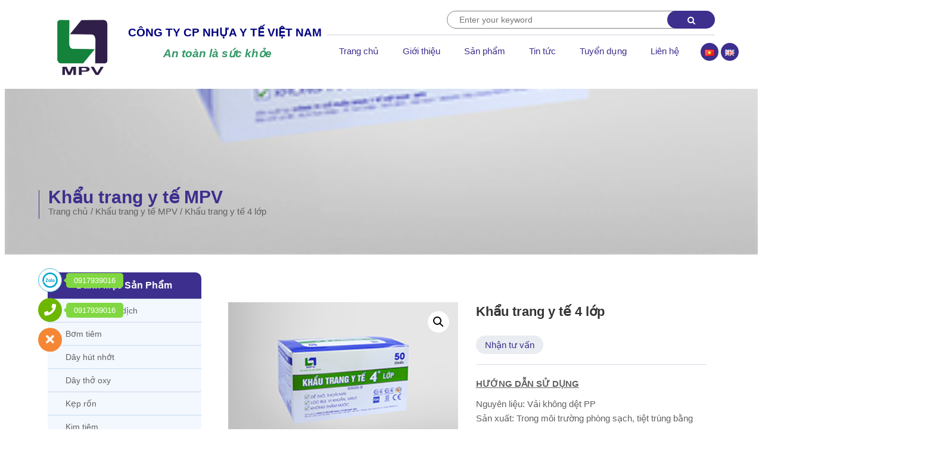

--- FILE ---
content_type: text/html; charset=UTF-8
request_url: https://mpv.vn/san-pham/khau-trang-y-te-4-lop/
body_size: 10722
content:
<!DOCTYPE html>
<!--[if lt IE 7 ]><html class="ie ie6" lang="vi"> <![endif]-->
<!--[if IE 7 ]><html class="ie ie7" lang="vi"> <![endif]-->
<!--[if IE 8 ]><html class="ie ie8" lang="vi"> <![endif]-->
<!--[if IE 9 ]><html class="ie ie9" lang="vi"> <![endif]-->
<!--[if (gt IE 9)|!(IE)]><!--><html lang="vi"> <!--<![endif]-->
<head>
	<title>  Khẩu trang y tế 4 lớp</title>
	
	<meta charset="UTF-8"/>
	<meta name="viewport" content="width=device-width, initial-scale=1.0">
	<link rel="profile" href="//gmpg.org/xfn/11"/>
		<link rel="icon" href="https://mpv.vn/wp-content/uploads/2019/10/d59472a361c0879eded1.png" type="image/x-icon"/>
		<link rel="stylesheet" type="text/css" media="all" href="https://mpv.vn/wp-content/themes/doanhnghiep/style.css"/>
				<style>form#stickyelements-form input::-moz-placeholder{color:#4f4f4f}form#stickyelements-form input::-ms-input-placeholder{color:#4f4f4f}form#stickyelements-form input::-webkit-input-placeholder{color:#4f4f4f}form#stickyelements-form input::placeholder{color:#4f4f4f}form#stickyelements-form textarea::placeholder{color:#4f4f4f}form#stickyelements-form textarea::-moz-placeholder{color:#4f4f4f}</style>	
			<meta name='robots' content='noindex,nofollow'/>
<link rel='dns-prefetch' href='//s.w.org'/>
<link rel="alternate" type="application/rss+xml" title="Dòng thông tin Nhựa y tế MPV &raquo;" href="https://mpv.vn/feed/"/>
<link rel="alternate" type="application/rss+xml" title="Dòng phản hồi Nhựa y tế MPV &raquo;" href="https://mpv.vn/comments/feed/"/>
<link rel="alternate" type="application/rss+xml" title="Nhựa y tế MPV &raquo; Khẩu trang y tế 4 lớp Dòng phản hồi" href="https://mpv.vn/san-pham/khau-trang-y-te-4-lop/feed/"/>
		<script type="text/javascript">window._wpemojiSettings={"baseUrl":"https:\/\/s.w.org\/images\/core\/emoji\/12.0.0-1\/72x72\/","ext":".png","svgUrl":"https:\/\/s.w.org\/images\/core\/emoji\/12.0.0-1\/svg\/","svgExt":".svg","source":{"concatemoji":"https:\/\/mpv.vn\/wp-includes\/js\/wp-emoji-release.min.js?ver=5.3.20"}};!function(e,a,t){var n,r,o,i=a.createElement("canvas"),p=i.getContext&&i.getContext("2d");function s(e,t){var a=String.fromCharCode;p.clearRect(0,0,i.width,i.height),p.fillText(a.apply(this,e),0,0);e=i.toDataURL();return p.clearRect(0,0,i.width,i.height),p.fillText(a.apply(this,t),0,0),e===i.toDataURL()}function c(e){var t=a.createElement("script");t.src=e,t.defer=t.type="text/javascript",a.getElementsByTagName("head")[0].appendChild(t)}for(o=Array("flag","emoji"),t.supports={everything:!0,everythingExceptFlag:!0},r=0;r<o.length;r++)t.supports[o[r]]=function(e){if(!p||!p.fillText)return!1;switch(p.textBaseline="top",p.font="600 32px Arial",e){case"flag":return s([127987,65039,8205,9895,65039],[127987,65039,8203,9895,65039])?!1:!s([55356,56826,55356,56819],[55356,56826,8203,55356,56819])&&!s([55356,57332,56128,56423,56128,56418,56128,56421,56128,56430,56128,56423,56128,56447],[55356,57332,8203,56128,56423,8203,56128,56418,8203,56128,56421,8203,56128,56430,8203,56128,56423,8203,56128,56447]);case"emoji":return!s([55357,56424,55356,57342,8205,55358,56605,8205,55357,56424,55356,57340],[55357,56424,55356,57342,8203,55358,56605,8203,55357,56424,55356,57340])}return!1}(o[r]),t.supports.everything=t.supports.everything&&t.supports[o[r]],"flag"!==o[r]&&(t.supports.everythingExceptFlag=t.supports.everythingExceptFlag&&t.supports[o[r]]);t.supports.everythingExceptFlag=t.supports.everythingExceptFlag&&!t.supports.flag,t.DOMReady=!1,t.readyCallback=function(){t.DOMReady=!0},t.supports.everything||(n=function(){t.readyCallback()},a.addEventListener?(a.addEventListener("DOMContentLoaded",n,!1),e.addEventListener("load",n,!1)):(e.attachEvent("onload",n),a.attachEvent("onreadystatechange",function(){"complete"===a.readyState&&t.readyCallback()})),(n=t.source||{}).concatemoji?c(n.concatemoji):n.wpemoji&&n.twemoji&&(c(n.twemoji),c(n.wpemoji)))}(window,document,window._wpemojiSettings);</script>
		<style type="text/css">img.wp-smiley,img.emoji{display:inline!important;border:none!important;box-shadow:none!important;height:1em!important;width:1em!important;margin:0 .07em!important;vertical-align:-.1em!important;background:none!important;padding:0!important}</style>
	<link rel='stylesheet' id='wp-block-library-css' href='https://mpv.vn/wp-includes/css/dist/block-library/style.min.css?ver=5.3.20' type='text/css' media='all'/>
<link rel='stylesheet' id='wc-block-style-css' href='https://mpv.vn/wp-content/plugins/woocommerce/packages/woocommerce-blocks/build/style.css?ver=2.4.5' type='text/css' media='all'/>
<link rel='stylesheet' id='wpshare247.com_aio_ct_button.css-css' href='https://mpv.vn/wp-content/plugins/all-in-one-contact-buttons-wpshare247/assets/aio_ct_button.css?ver=1.0' type='text/css' media='all'/>
<link rel='stylesheet' id='wpshare247.com_font-awesome-5.6.1_css-css' href='https://mpv.vn/wp-content/plugins/all-in-one-contact-buttons-wpshare247/assets/js/font-awesome-5.6.1/css/all.min.css?ver=3.5.7' type='text/css' media='all'/>
<link rel='stylesheet' id='contact-form-7-css' href='https://mpv.vn/wp-content/plugins/contact-form-7/includes/css/styles.css?ver=5.1.6' type='text/css' media='all'/>
<link rel='stylesheet' id='photoswipe-css' href='https://mpv.vn/wp-content/plugins/woocommerce/assets/css/photoswipe/photoswipe.css?ver=3.8.3' type='text/css' media='all'/>
<link rel='stylesheet' id='photoswipe-default-skin-css' href='https://mpv.vn/wp-content/plugins/woocommerce/assets/css/photoswipe/default-skin/default-skin.css?ver=3.8.3' type='text/css' media='all'/>
<link rel='stylesheet' id='woocommerce-layout-css' href='https://mpv.vn/wp-content/plugins/woocommerce/assets/css/woocommerce-layout.css?ver=3.8.3' type='text/css' media='all'/>
<link rel='stylesheet' id='woocommerce-smallscreen-css' href='https://mpv.vn/wp-content/plugins/woocommerce/assets/css/woocommerce-smallscreen.css?ver=3.8.3' type='text/css' media='only screen and (max-width: 768px)'/>
<link rel='stylesheet' id='woocommerce-general-css' href='https://mpv.vn/wp-content/plugins/woocommerce/assets/css/woocommerce.css?ver=3.8.3' type='text/css' media='all'/>
<style id='woocommerce-inline-inline-css' type='text/css'>.woocommerce form .form-row .required{visibility:visible}</style>
<link rel='stylesheet' id='font-awesome-css-css' href='https://mpv.vn/wp-content/plugins/mystickyelements/css/font-awesome.min.css?ver=2.1.3' type='text/css' media='all'/>
<link rel='stylesheet' id='mystickyelements-front-css-css' href='https://mpv.vn/wp-content/plugins/mystickyelements/css/mystickyelements-front.min.css?ver=2.1.3' type='text/css' media='all'/>
<link rel='stylesheet' id='intl-tel-input-css' href='https://mpv.vn/wp-content/plugins/mystickyelements/intl-tel-input-src/build/css/intlTelInput.css?ver=2.1.3' type='text/css' media='all'/>
<script type='text/javascript' src='https://mpv.vn/wp-includes/js/jquery/jquery.js?ver=1.12.4-wp'></script>
<script type='text/javascript' src='https://mpv.vn/wp-includes/js/jquery/jquery-migrate.min.js?ver=1.4.1'></script>
<link rel='https://api.w.org/' href='https://mpv.vn/wp-json/'/>
<link rel="EditURI" type="application/rsd+xml" title="RSD" href="https://mpv.vn/xmlrpc.php?rsd"/>
<link rel="wlwmanifest" type="application/wlwmanifest+xml" href="https://mpv.vn/wp-includes/wlwmanifest.xml"/> 
<meta name="generator" content="WordPress 5.3.20"/>
<meta name="generator" content="WooCommerce 3.8.3"/>
<link rel="canonical" href="https://mpv.vn/san-pham/khau-trang-y-te-4-lop/"/>
<link rel='shortlink' href='https://mpv.vn/?p=652'/>
<link rel="alternate" type="application/json+oembed" href="https://mpv.vn/wp-json/oembed/1.0/embed?url=https%3A%2F%2Fmpv.vn%2Fsan-pham%2Fkhau-trang-y-te-4-lop%2F"/>
<link rel="alternate" type="text/xml+oembed" href="https://mpv.vn/wp-json/oembed/1.0/embed?url=https%3A%2F%2Fmpv.vn%2Fsan-pham%2Fkhau-trang-y-te-4-lop%2F&#038;format=xml"/>
<link rel="alternate" href="https://mpv.vn/san-pham/khau-trang-y-te-4-lop/" hreflang="vi"/>
<link rel="alternate" href="https://mpv.vn/en/san-pham/medical-face-mask-4-layers/" hreflang="en"/>

<style type='text/css'></style>	<noscript><style>.woocommerce-product-gallery{opacity:1!important}</style></noscript>
	
<style type='text/css'>.logo_h__txt,.logo_link{font:40px/48px Arial,Helvetica,sans-serif;color:#049cdb}</style>
		
	<!-- Global site tag (gtag.js) - Google Analytics -->
<script async src="https://www.googletagmanager.com/gtag/js?id=UA-162887736-1"></script>
<script>window.dataLayer=window.dataLayer||[];function gtag(){dataLayer.push(arguments);}gtag('js',new Date());gtag('config','UA-162887736-1');</script>

</head>

<body data-rsssl=1 class="product-template-default single single-product postid-652 theme-creativeframework woocommerce woocommerce-page woocommerce-no-js">
	<div id="menu_mobile_full" class="menu_hidden">
		<p class="close_menu"><span>X</span></p>
				<nav class="nav__primary nav mobile-menu">

			<ul id="menu-menu-chinh-tieng-viet" class="menu"><li id="menu-item-39" class="menu-item menu-item-type-post_type menu-item-object-page menu-item-home menu-item-39"><a href="https://mpv.vn/">Trang chủ</a></li>
<li id="menu-item-42" class="menu-item menu-item-type-post_type menu-item-object-page menu-item-has-children menu-item-42"><a href="https://mpv.vn/gioi-thieu/">Giới thiệu</a>
<ul class="sub-menu">
	<li id="menu-item-44" class="menu-item menu-item-type-post_type menu-item-object-page menu-item-44"><a href="https://mpv.vn/su-menh/">Sứ mệnh</a></li>
	<li id="menu-item-45" class="menu-item menu-item-type-post_type menu-item-object-page menu-item-45"><a href="https://mpv.vn/tam-nhin/">Tầm nhìn</a></li>
	<li id="menu-item-43" class="menu-item menu-item-type-post_type menu-item-object-page menu-item-43"><a href="https://mpv.vn/gia-tri-cot-loi/">Giá trị cốt lõi</a></li>
</ul>
</li>
<li id="menu-item-46" class="menu-item menu-item-type-post_type menu-item-object-page current_page_parent menu-item-46"><a href="https://mpv.vn/tat-ca-san-pham/">Sản phẩm</a></li>
<li id="menu-item-47" class="menu-item menu-item-type-taxonomy menu-item-object-category menu-item-47"><a href="https://mpv.vn/tin-tuc/">Tin tức</a></li>
<li id="menu-item-41" class="menu-item menu-item-type-post_type menu-item-object-page menu-item-41"><a href="https://mpv.vn/danh-sach-tuyen-dung/">Tuyển dụng</a></li>
<li id="menu-item-40" class="menu-item menu-item-type-post_type menu-item-object-page menu-item-40"><a href="https://mpv.vn/lien-he/">Liên hệ</a></li>
</ul>
		</nav>

	</div>
	<div id="page_wapper" class="page_wapper_noactive">
	<div id="motopress-main" class="main-holder">
		<header class="motopress-wrapper header">
							<div class="top_header">
					<div class="container">
						<div class="l_header">
							<!-- BEGIN LOGO -->
<div class="logo">
							<a href="https://mpv.vn/" class="logo_h logo_h__img"><img src="https://mpv.vn/wp-content/uploads/2019/10/d59472a361c0879eded1.png" alt="Nhựa y tế MPV" title="Một trang web mới sử dụng WordPress"></a>	
				</div>
	<div class="text_header"><p style="text-align: justify;"><span style="font-family: arial, helvetica, sans-serif; font-size: 14pt;"><strong><span style="color: #000080;">CÔNG TY CP NHỰA Y TẾ VIỆT NAM</span></strong></span></p>
<p style="text-align: justify;"><span style="font-size: 10pt; font-family: 'arial black', sans-serif;"><strong><span style="color: #000080; font-size: 14pt; font-family: arial, helvetica, sans-serif;"><span style="color: #339966;">  <em>          An toàn là sức khỏe</em></span></span><span style="color: #000080;">
</span></strong></span></p></div>
						</div>
						<div class="r_header">
							<div class="top_r">
																<div class="search_header">
	<div class="click_search"><i class="fa fa-search"></i></div>
	<div class="search-form search-form__h">
		<form id="search-header" class="navbar-form" method="get" action="https://mpv.vn/" accept-charset="utf-8">
			<input type="hidden" name="post_type" value="product">
			<input type="text" name="s" placeholder="Enter your keyword" class="input_search">
			<button><i class="fa fa-search"></i></button>
		</form>
	</div>
</div>								<div class="icon_mobile_click"><i class="fa fa-navicon"></i></div>
							</div>
							<div class="bottom_r">
								<!-- BEGIN MAIN NAVIGATION -->
<nav class="hidden-sm hidden-xs nav nav__primary clearfix">
<ul id="topnav" class="sf-menu"><li class="menu-item menu-item-type-post_type menu-item-object-page menu-item-home menu-item-39"><a href="https://mpv.vn/">Trang chủ</a></li>
<li class="menu-item menu-item-type-post_type menu-item-object-page menu-item-has-children menu-item-42"><a href="https://mpv.vn/gioi-thieu/">Giới thiệu</a>
<ul class="sub-menu">
	<li class="menu-item menu-item-type-post_type menu-item-object-page menu-item-44"><a href="https://mpv.vn/su-menh/">Sứ mệnh</a></li>
	<li class="menu-item menu-item-type-post_type menu-item-object-page menu-item-45"><a href="https://mpv.vn/tam-nhin/">Tầm nhìn</a></li>
	<li class="menu-item menu-item-type-post_type menu-item-object-page menu-item-43"><a href="https://mpv.vn/gia-tri-cot-loi/">Giá trị cốt lõi</a></li>
</ul>
</li>
<li class="menu-item menu-item-type-post_type menu-item-object-page current_page_parent menu-item-46"><a href="https://mpv.vn/tat-ca-san-pham/">Sản phẩm</a></li>
<li class="menu-item menu-item-type-taxonomy menu-item-object-category menu-item-47"><a href="https://mpv.vn/tin-tuc/">Tin tức</a></li>
<li class="menu-item menu-item-type-post_type menu-item-object-page menu-item-41"><a href="https://mpv.vn/danh-sach-tuyen-dung/">Tuyển dụng</a></li>
<li class="menu-item menu-item-type-post_type menu-item-object-page menu-item-40"><a href="https://mpv.vn/lien-he/">Liên hệ</a></li>
</ul></nav><!-- END MAIN NAVIGATION -->								<div class="ngonngu">
									<ul>
																					<li class="active"><a href="https://mpv.vn/san-pham/khau-trang-y-te-4-lop/"><img src="https://mpv.vn/wp-content/plugins/polylang/flags/vn.png" alt="$language['name']"></a></li>
																					<li class=""><a href="https://mpv.vn/en/san-pham/medical-face-mask-4-layers/"><img src="https://mpv.vn/wp-content/plugins/polylang/flags/gb.png" alt="$language['name']"></a></li>
																			</ul>
								</div>
							</div>						
						</div>
					</div>
				</div>
					</header><div id="wpo-main-content" class="motopress-wrapper content-holder clearfix">
        <div class="background_product_cat">
        <div class="has_thumbnail" style="background:url(https://mpv.vn/wp-content/uploads/2020/06/kt1.jpg) left center no-repeat;">
            <div class="container">
                <section class="title-section">
                    <h2 class="title-header">
                        <span>Khẩu trang y tế MPV</span>
                    </h2>
                </section>
                			<ul class="breadcrumb breadcrumb__t"><a href="https://mpv.vn/">Trang chủ</a> / <a href="https://mpv.vn/khau-trang-y-te-mpv/">Khẩu trang y tế MPV</a> / Khẩu trang y tế 4 lớp</ul>            </div>
        </div>
    </div> 
    <div class="container">
        <div class="row">
            <div class="col-xs-12 col-sm-9 r_layout">
                <div class="content-page">
                                            
<div class="woocommerce-notices-wrapper"></div>
<div itemscope itemtype="http://schema.org/Product" id="product-652" class="product-info post-652 product type-product status-publish has-post-thumbnail product_cat-khau-trang-y-te-mpv product_cat-khau-trang-y-te-4-lop first instock shipping-taxable product-type-simple">
    <div id="single-product" class="box-element">
        <div class="top_single">
            <div class="container">
                <div class="row">
                    <div class="col-xs-12 col-md-6">
                        <div class="woocommerce-product-gallery woocommerce-product-gallery--with-images woocommerce-product-gallery--columns-4 images" data-columns="4" style="opacity: 0; transition: opacity .25s ease-in-out;">
	<figure class="woocommerce-product-gallery__wrapper">
		<div data-thumb="https://mpv.vn/wp-content/uploads/2020/06/kt1-100x100.jpg" data-thumb-alt="" class="woocommerce-product-gallery__image"><a href="https://mpv.vn/wp-content/uploads/2020/06/kt1.jpg"><img width="300" height="203" src="https://mpv.vn/wp-content/uploads/2020/06/kt1.jpg" class="wp-post-image" alt="" title="kt1" data-caption="" data-src="https://mpv.vn/wp-content/uploads/2020/06/kt1.jpg" data-large_image="https://mpv.vn/wp-content/uploads/2020/06/kt1.jpg" data-large_image_width="300" data-large_image_height="203"/></a></div><div data-thumb="https://mpv.vn/wp-content/uploads/2020/06/kt4-100x100.jpg" data-thumb-alt="" class="woocommerce-product-gallery__image"><a href="https://mpv.vn/wp-content/uploads/2020/06/kt4.jpg"><img width="300" height="203" src="https://mpv.vn/wp-content/uploads/2020/06/kt4.jpg" class="" alt="" title="kt4" data-caption="" data-src="https://mpv.vn/wp-content/uploads/2020/06/kt4.jpg" data-large_image="https://mpv.vn/wp-content/uploads/2020/06/kt4.jpg" data-large_image_width="300" data-large_image_height="203"/></a></div><div data-thumb="https://mpv.vn/wp-content/uploads/2020/06/kt7-100x100.jpg" data-thumb-alt="" class="woocommerce-product-gallery__image"><a href="https://mpv.vn/wp-content/uploads/2020/06/kt7.jpg"><img width="600" height="450" src="https://mpv.vn/wp-content/uploads/2020/06/kt7-600x450.jpg" class="" alt="" title="kt7" data-caption="" data-src="https://mpv.vn/wp-content/uploads/2020/06/kt7.jpg" data-large_image="https://mpv.vn/wp-content/uploads/2020/06/kt7.jpg" data-large_image_width="1024" data-large_image_height="768" srcset="https://mpv.vn/wp-content/uploads/2020/06/kt7-600x450.jpg 600w, https://mpv.vn/wp-content/uploads/2020/06/kt7-768x576.jpg 768w, https://mpv.vn/wp-content/uploads/2020/06/kt7.jpg 1024w" sizes="(max-width: 600px) 100vw, 600px"/></a></div>	</figure>
</div>
                     </div>
                    <div class="col-xs-12 col-md-6">
                        <div class="summary entry-summary">
                            <h1 class="product_title entry-title">Khẩu trang y tế 4 lớp</h1>                            <div class="button_tuvan" data-name="Khẩu trang y tế 4 lớp"><a>Nhận tư vấn</a></div>
                        </div>
                        <div class="chitiet_sanpham">
                          <p><a href="https://drive.google.com/file/d/1SbYshjXmyZTWSCT4nqzChCHH9ZwQkavb/view?usp=drive_link"><strong><span style="text-decoration: underline;">HƯỚNG DẪN SỬ DỤNG</span></strong></a></p>
<p>Nguyên liệu: Vải không dệt PP<br/>
Sản xuất: Trong môi trường phòng sạch, tiệt trùng bằng khí EO.<br/>
Tiêu chuẩn: EN ISO 13485:2016 /ISO 9001:2015 / ISO 14001:2015<br/>
Giá: liên hệ</p>
                        </div>
                    </div><!-- .summary -->                 
                </div>
            </div>
        </div>
</div><!-- #product-652 -->
</div>
                                        <div class="sanpham_lienquan">
                        	<div class="related products">
		<div class="title_widget"><span>Sản phẩm tương tự</span></div>
			<div class="row list_product_related">
									<div class="shopcol col-xs-6 col-sm-4 list_product post-655 product type-product status-publish has-post-thumbnail product_cat-khau-trang-y-te-mpv product_cat-khau-trang-y-te-3-lop  instock shipping-taxable product-type-simple">
    <div class="product-block product-grid">
    <div class="product-inner">
                <div class="image">
            <a href="https://mpv.vn/san-pham/khau-trang-y-te-3-lop/" data-images="https://mpv.vn/wp-content/uploads/2020/06/kt2.jpg" product-id="655">
                <img src="https://mpv.vn/wp-content/uploads/2020/06/kt2.jpg" alt="Khẩu trang y tế 3 lớp"/>
            </a> 
        </div>
        <div class="product-meta">
            <div class="name">
                <a href="https://mpv.vn/san-pham/khau-trang-y-te-3-lop/ " product-id="655">Khẩu trang y tế 3 lớp</a>
            </div>        
        </div>
    </div>
</div></div>
							</div>
	</div>
                    </div>
                </div>
            </div>
                            <div class="col-xs-12 col-sm-3 l_layout">
                                            <div class="sidebar_page">
                            <div id="nav_menu-3" class="visible-all-devices widget"><h3 class="title_widget"><span>Danh Mục Sản Phẩm</span></h3><div class="menu-menu-danh-muc-san-pham-chinh-tieng-viet-container"><ul id="menu-menu-danh-muc-san-pham-chinh-tieng-viet" class="menu"><li id="menu-item-144" class="menu-item menu-item-type-taxonomy menu-item-object-product_cat menu-item-144"><a href="https://mpv.vn/bo-day-truyen-dich/">Bộ dây truyền dịch</a></li>
<li id="menu-item-145" class="menu-item menu-item-type-taxonomy menu-item-object-product_cat menu-item-145"><a href="https://mpv.vn/bom-tiem/">Bơm tiêm</a></li>
<li id="menu-item-147" class="menu-item menu-item-type-taxonomy menu-item-object-product_cat menu-item-147"><a href="https://mpv.vn/day-hut-nhot/">Dây hút nhớt</a></li>
<li id="menu-item-148" class="menu-item menu-item-type-taxonomy menu-item-object-product_cat menu-item-148"><a href="https://mpv.vn/day-tho-oxy/">Dây thở oxy</a></li>
<li id="menu-item-149" class="menu-item menu-item-type-taxonomy menu-item-object-product_cat menu-item-149"><a href="https://mpv.vn/kep-ron/">Kẹp rốn</a></li>
<li id="menu-item-150" class="menu-item menu-item-type-taxonomy menu-item-object-product_cat menu-item-150"><a href="https://mpv.vn/kim-tiem/">Kim tiêm</a></li>
<li id="menu-item-152" class="menu-item menu-item-type-taxonomy menu-item-object-product_cat menu-item-152"><a href="https://mpv.vn/mo-vit/">Mỏ vịt</a></li>
<li id="menu-item-153" class="menu-item menu-item-type-taxonomy menu-item-object-product_cat menu-item-153"><a href="https://mpv.vn/tui-dung-nuoc-tieu/">Túi đựng nước tiểu</a></li>
<li id="menu-item-436" class="menu-item menu-item-type-taxonomy menu-item-object-product_cat menu-item-has-children menu-item-436"><a href="https://mpv.vn/day-hut-dich-phau-thuat-mpv/">Dây hút dịch phẫu thuật MPV</a>
<ul class="sub-menu">
	<li id="menu-item-604" class="menu-item menu-item-type-taxonomy menu-item-object-product_cat menu-item-604"><a href="https://mpv.vn/dich-vu-tiet-trung-quan-ao-phau-thuat-phong-dich/">Dịch vụ tiệt trùng quần áo phẫu thuật, phòng dịch</a></li>
</ul>
</li>
<li id="menu-item-437" class="menu-item menu-item-type-taxonomy menu-item-object-product_cat menu-item-437"><a href="https://mpv.vn/mat-na-tho-oxy/">Mặt nạ thở oxy</a></li>
<li id="menu-item-648" class="menu-item menu-item-type-taxonomy menu-item-object-product_cat current-product-ancestor current-menu-parent current-product-parent menu-item-648"><a href="https://mpv.vn/khau-trang-y-te-mpv/">Khẩu trang y tế MPV</a></li>
</ul></div></div>                        </div>
                                    </div>
                    </div>
    </div>
</div><div class="poup_baogia">
	<div class="bg_form"></div>
	<div class="form_relative">
		<div class="l_form">
		<p class="title">Vui lòng điền đầy đủ thông tin bên dưới,<br>chúng tôi sẽ liên hệ với bạn trong thời gian sớm nhất</p><div role="form" class="wpcf7" id="wpcf7-f154-o1" lang="vi" dir="ltr">
<div class="screen-reader-response"></div>
<form action="/san-pham/khau-trang-y-te-4-lop/#wpcf7-f154-o1" method="post" class="wpcf7-form" novalidate="novalidate">
<div style="display: none;">
<input type="hidden" name="_wpcf7" value="154"/>
<input type="hidden" name="_wpcf7_version" value="5.1.6"/>
<input type="hidden" name="_wpcf7_locale" value="vi"/>
<input type="hidden" name="_wpcf7_unit_tag" value="wpcf7-f154-o1"/>
<input type="hidden" name="_wpcf7_container_post" value="0"/>
</div>
<div class="lits_group"><label>Tên <i>*</i></label><span class="wpcf7-form-control-wrap your-name"><input type="text" name="your-name" value="" size="40" class="wpcf7-form-control wpcf7-text wpcf7-validates-as-required" aria-required="true" aria-invalid="false"/></span></div>
<div class="lits_group"><label>Email <i>*</i></label><span class="wpcf7-form-control-wrap your-email"><input type="email" name="your-email" value="" size="40" class="wpcf7-form-control wpcf7-text wpcf7-email wpcf7-validates-as-required wpcf7-validates-as-email" aria-required="true" aria-invalid="false"/></span></div>
<div class="lits_group"><label>Số điện thoại <i>*</i></label><span class="wpcf7-form-control-wrap tel-146"><input type="tel" name="tel-146" value="" size="40" class="wpcf7-form-control wpcf7-text wpcf7-tel wpcf7-validates-as-required wpcf7-validates-as-tel" aria-required="true" aria-invalid="false"/></span></div>
<div class="lits_group"><label>Tên thiết bị <i>*</i></label><span class="wpcf7-form-control-wrap text-505"><input type="text" name="text-505" value="" size="40" class="wpcf7-form-control wpcf7-text name_product" aria-invalid="false"/></span></div>
<div class="lits_group"><input type="submit" value="Gửi" class="wpcf7-form-control wpcf7-submit"/></div>
<div class="wpcf7-response-output wpcf7-display-none"></div></form></div>		</div>
		<div class="r_form">
		<p><span>Hoặc liên hệ trực tiếp với chúng tôi</span></p>		<div class="bottom"><a href="tel:"></a></div>
		</div>
		<div class="close_form">x</div>
	</div>
</div>
	<footer class="nav-footer">
		<div class="footer_page">
			                 <div id="siteorigin-panels-builder-2" class="visible-all-devices widget"><div id="pl-w67da477b99d37" class="panel-layout"><div id="pg-w67da477b99d37-0" class="panel-grid panel-no-style"><div id="pgc-w67da477b99d37-0-0" class="panel-grid-cell"><div id="panel-w67da477b99d37-0-0-0" class="so-panel widget widget_siteorigin-panels-builder panel-first-child panel-last-child" data-index="0"><div class="container panel-widget-style panel-widget-style-for-w67da477b99d37-0-0-0"><div id="pl-w67da477b99e15" class="panel-layout"><div id="pg-w67da477b99e15-0" class="panel-grid panel-no-style"><div id="pgc-w67da477b99e15-0-0" class="panel-grid-cell"><div id="panel-w67da477b99e15-0-0-0" class="so-panel widget widget_nav_menu panel-first-child panel-last-child" data-index="0"><div class="menu-menu-footer-tieng-viet-container"><ul id="menu-menu-footer-tieng-viet" class="menu"><li id="menu-item-113" class="menu-item menu-item-type-post_type menu-item-object-page menu-item-home menu-item-113"><a href="https://mpv.vn/">Trang chủ</a></li>
<li id="menu-item-116" class="menu-item menu-item-type-post_type menu-item-object-page menu-item-116"><a href="https://mpv.vn/gioi-thieu/">Giới thiệu</a></li>
<li id="menu-item-115" class="menu-item menu-item-type-post_type menu-item-object-page menu-item-115"><a href="https://mpv.vn/danh-sach-tuyen-dung/">Tuyển dụng</a></li>
<li id="menu-item-117" class="menu-item menu-item-type-taxonomy menu-item-object-category menu-item-117"><a href="https://mpv.vn/tin-tuc/">Tin tức</a></li>
<li id="menu-item-114" class="menu-item menu-item-type-post_type menu-item-object-page menu-item-114"><a href="https://mpv.vn/lien-he/">Liên hệ</a></li>
</ul></div></div></div><div id="pgc-w67da477b99e15-0-1" class="panel-grid-cell"><div id="panel-w67da477b99e15-0-1-0" class="so-panel widget widget_black-studio-tinymce widget_black_studio_tinymce panel-first-child" data-index="1"><div class="widget-title"><span>CÔNG TY CP NHỰA Y TẾ VIỆT NAM</span></div><div class="textwidget"><p><span style="font-size: 12pt; font-family: arial, helvetica, sans-serif;"><i class="fa fa-globe" aria-hidden="true"></i> <span style="color: #1d5caa;">Địa chỉ:</span> Lô B5 - KCN Tam Điệp - Tỉnh Ninh Bình</span></p>
<p><span style="font-size: 12pt; font-family: arial, helvetica, sans-serif;"><i class="fa fa-phone" aria-hidden="true"></i> <span style="color: #1d5caa;">Số điện thoại:</span> 02293777588</span></p>
<p><span style="font-size: 12pt; font-family: arial, helvetica, sans-serif;"><i class="fa fa-envelope" aria-hidden="true"></i> <span style="color: #1d5caa;">Email:</span> info@mpv.vn</span></p>
<p>&nbsp;</p>
</div></div><div id="panel-w67da477b99e15-0-1-1" class="so-panel widget widget_black-studio-tinymce widget_black_studio_tinymce" data-index="2"><div class="widget-title"><span>Liên hệ đặt hàng</span></div><div class="textwidget"><p><span style="font-size: 12pt; font-family: arial, helvetica, sans-serif;"><i class="fa fa-phone" aria-hidden="true"></i> <span style="color: #1d5caa;">Miền Bắc:</span>0917939016</span></p>
<p><span style="font-size: 12pt; font-family: arial, helvetica, sans-serif;"><i class="fa fa-phone" aria-hidden="true"></i> <span style="color: #1d5caa;">Miền Nam:</span>0901303316</span></p>
<p><span style="font-size: 12pt; font-family: arial, helvetica, sans-serif;"><i class="fa fa-phone" aria-hidden="true"></i> <span style="color: #1d5caa;">Xuất Khẩu:</span>0813732366</span></p>
<p>&nbsp;</p>
</div></div><div id="panel-w67da477b99e15-0-1-2" class="widget_text so-panel widget widget_custom_html panel-last-child" data-index="3"><div class="widget-title"><span>Đăng ký nhận email</span></div><div class="textwidget custom-html-widget">Để nhận những thông tin mới nhất vui lòng nhập địa chỉ email của bạn tại đây:
<div role="form" class="wpcf7" id="wpcf7-f5-o2" lang="vi" dir="ltr">
<div class="screen-reader-response"></div>
<form action="/san-pham/khau-trang-y-te-4-lop/#wpcf7-f5-o2" method="post" class="wpcf7-form" novalidate="novalidate">
<div style="display: none;">
<input type="hidden" name="_wpcf7" value="5"/>
<input type="hidden" name="_wpcf7_version" value="5.1.6"/>
<input type="hidden" name="_wpcf7_locale" value="vi"/>
<input type="hidden" name="_wpcf7_unit_tag" value="wpcf7-f5-o2"/>
<input type="hidden" name="_wpcf7_container_post" value="0"/>
</div>
<div class="list_group"><span class="wpcf7-form-control-wrap your-email"><input type="email" name="your-email" value="" size="40" class="wpcf7-form-control wpcf7-text wpcf7-email wpcf7-validates-as-required wpcf7-validates-as-email" aria-required="true" aria-invalid="false"/></span><input type="submit" value="Đăng ký" class="wpcf7-form-control wpcf7-submit"/></div>
<div class="wpcf7-response-output wpcf7-display-none"></div></form></div></div></div></div><div id="pgc-w67da477b99e15-0-2" class="panel-grid-cell"><div id="panel-w67da477b99e15-0-2-0" class="so-panel widget widget_black-studio-tinymce widget_black_studio_tinymce panel-first-child panel-last-child" data-index="4"><div class="textwidget"><p><img class="alignnone wp-image-333" src="https://mpv.vn/wp-content/uploads/2019/09/cbbf714c8ead69f330bc.png" alt="" width="150" height="150"/></p>
<p><img class="alignnone wp-image-337" src="https://mpv.vn/wp-content/uploads/2019/09/53863.png" alt="" width="1348" height="412"/></p>
</div></div></div><div id="pgc-w67da477b99e15-0-3" class="panel-grid-cell"><div id="panel-w67da477b99e15-0-3-0" class="widget_text so-panel widget widget_custom_html panel-first-child panel-last-child" data-index="5"><div class="textwidget custom-html-widget">		<div class="social">
				<a class="social_facebook" href="#"><i class="fa fa-facebook"></i></a>												<a class="social_youtube" href="#"><i class="fa fa-youtube-play"></i></a>				<a class="social_skype" href="skype:test?add"><i class="fa fa-skype" aria-hidden="true"></i></a>	</div>
</div></div></div></div></div></div></div></div></div></div></div>            		</div>
		<div class="copyright">
			<div class="container">
				<div id="footer-text" class="footer-text">
			@ 2019 MPV	</div>								<div class="author">Thiết kế website  <a href="https://thietkewebsite.pro.vn/" target="_blank">Creative Việt Nam</a></div>
			</div>
		</div>
		<div class="poup_footer"></div>
	</footer>
	<script type='text/javascript' src='https://mpv.vn/wp-content/themes/creativeframework/js/creative_lazy.min.js' defer></script>
	<script type="text/javascript">function creativeScript(c,b){var a=document.createElement('script');a.type='text/javascript',a.readyState?a.onreadystatechange=function(){(a.readyState=='loaded'||a.readyState=='complete')&&(a.onreadystatechange=null,b());}:a.onload=function(){b();},a.src=c,document.body.appendChild(a);}function loadStyle(c,b){var a=document.createElement('link');a.rel='stylesheet',a.type='text/css',a.media='all',a.readyState?a.onreadystatechange=function(){(a.readyState=='loaded'||a.readyState=='complete')&&(a.onreadystatechange=null,b());}:a.onload=function(){b();},a.href=c,document.body.appendChild(a);}creativeScript("https://mpv.vn/wp-content/themes/creativeframework/js/custom.js",function(){});loadStyle("https://mpv.vn/wp-content/themes/creativeframework/css/style_footer.css",function(){});</script>
	    <script type="text/javascript">var creative_ajax='https://mpv.vn/wp-admin/admin-ajax.php';</script>
<script type="application/ld+json">{"@context":"https:\/\/schema.org\/","@type":"BreadcrumbList","itemListElement":[{"@type":"ListItem","position":1,"item":{"name":"Trang ch\u1ee7","@id":"https:\/\/mpv.vn\/"}},{"@type":"ListItem","position":2,"item":{"name":"Kh\u1ea9u trang y t\u1ebf MPV","@id":"https:\/\/mpv.vn\/khau-trang-y-te-mpv\/"}},{"@type":"ListItem","position":3,"item":{"name":"Kh\u1ea9u trang y t\u1ebf 4 l\u1edbp","@id":"https:\/\/mpv.vn\/san-pham\/khau-trang-y-te-4-lop\/"}}]}</script>
<!-- Root element of PhotoSwipe. Must have class pswp. -->
<div class="pswp" tabindex="-1" role="dialog" aria-hidden="true">

	<!-- Background of PhotoSwipe. It's a separate element as animating opacity is faster than rgba(). -->
	<div class="pswp__bg"></div>

	<!-- Slides wrapper with overflow:hidden. -->
	<div class="pswp__scroll-wrap">

		<!-- Container that holds slides.
		PhotoSwipe keeps only 3 of them in the DOM to save memory.
		Don't modify these 3 pswp__item elements, data is added later on. -->
		<div class="pswp__container">
			<div class="pswp__item"></div>
			<div class="pswp__item"></div>
			<div class="pswp__item"></div>
		</div>

		<!-- Default (PhotoSwipeUI_Default) interface on top of sliding area. Can be changed. -->
		<div class="pswp__ui pswp__ui--hidden">

			<div class="pswp__top-bar">

				<!--  Controls are self-explanatory. Order can be changed. -->

				<div class="pswp__counter"></div>

				<button class="pswp__button pswp__button--close" aria-label="Đóng (Esc)"></button>

				<button class="pswp__button pswp__button--share" aria-label="Chia sẻ"></button>

				<button class="pswp__button pswp__button--fs" aria-label="Bật/tắt chế độ toàn màn hình"></button>

				<button class="pswp__button pswp__button--zoom" aria-label="Phóng to/ thu nhỏ"></button>

				<!-- Preloader demo http://codepen.io/dimsemenov/pen/yyBWoR -->
				<!-- element will get class pswp__preloader--active when preloader is running -->
				<div class="pswp__preloader">
					<div class="pswp__preloader__icn">
						<div class="pswp__preloader__cut">
							<div class="pswp__preloader__donut"></div>
						</div>
					</div>
				</div>
			</div>

			<div class="pswp__share-modal pswp__share-modal--hidden pswp__single-tap">
				<div class="pswp__share-tooltip"></div>
			</div>

			<button class="pswp__button pswp__button--arrow--left" aria-label="Ảnh trước (mũi tên trái)"></button>

			<button class="pswp__button pswp__button--arrow--right" aria-label="Ảnh tiếp (mũi tên phải)"></button>

			<div class="pswp__caption">
				<div class="pswp__caption__center"></div>
			</div>

		</div>

	</div>

</div>
	<script type="text/javascript">var c=document.body.className;c=c.replace(/woocommerce-no-js/,'woocommerce-js');document.body.className=c;</script>
	                <style type="text/css" media="all" id="siteorigin-panels-layouts-footer">#pgc-w67da477b99e15-0-0{width:23.4375%;width:calc(23.4375% - ( 0.765625 * 30px ) ) }#pl-w67da477b99e15 #panel-w67da477b99e15-0-0-0,#pl-w67da477b99e15 #panel-w67da477b99e15-0-1-0,#pl-w67da477b99e15 #panel-w67da477b99e15-0-1-1,#pl-w67da477b99e15 #panel-w67da477b99e15-0-1-2,#pl-w67da477b99e15 #panel-w67da477b99e15-0-2-0,#pl-w67da477b99e15 #panel-w67da477b99e15-0-3-0{}#pgc-w67da477b99e15-0-1{width:40%;width:calc(40% - ( 0.6 * 30px ) ) }#pgc-w67da477b99e15-0-2{width:28.125%;width:calc(28.125% - ( 0.71875 * 30px ) ) }#pgc-w67da477b99e15-0-3{width:8.4375%;width:calc(8.4375% - ( 0.915625 * 30px ) ) }#pl-w67da477b99e15 .so-panel,#pl-w67da477b99e15 .so-panel:last-child{margin-bottom:0}#pg-w67da477b99e15-0.panel-no-style,#pg-w67da477b99e15-0.panel-has-style>.panel-row-style{-webkit-align-items:flex-start;align-items:flex-start}#pgc-w67da477b99e15-0-2,#pgc-w67da477b99e15-0-3{align-self:auto}@media (max-width:780px){#pg-w67da477b99e15-0.panel-no-style,#pg-w67da477b99e15-0.panel-has-style>.panel-row-style{-webkit-flex-direction:column;-ms-flex-direction:column;flex-direction:column}#pg-w67da477b99e15-0>.panel-grid-cell,#pg-w67da477b99e15-0>.panel-row-style>.panel-grid-cell{width:100%;margin-right:0}#pgc-w67da477b99e15-0-0,#pgc-w67da477b99e15-0-1,#pgc-w67da477b99e15-0-2,#pl-w67da477b99e15 .panel-grid .panel-grid-cell-mobile-last{margin-bottom:0}#pl-w67da477b99e15 .panel-grid-cell{padding:0}#pl-w67da477b99e15 .panel-grid .panel-grid-cell-empty{display:none}}#pgc-w67da477b99d37-0-0{width:100%;width:calc(100% - ( 0 * 30px ) ) }#pl-w67da477b99d37 #panel-w67da477b99d37-0-0-0{}#pl-w67da477b99d37 .so-panel,#pl-w67da477b99d37 .so-panel:last-child{margin-bottom:0}@media (max-width:780px){#pg-w67da477b99d37-0.panel-no-style,#pg-w67da477b99d37-0.panel-has-style>.panel-row-style{-webkit-flex-direction:column;-ms-flex-direction:column;flex-direction:column}#pg-w67da477b99d37-0>.panel-grid-cell,#pg-w67da477b99d37-0>.panel-row-style>.panel-grid-cell{width:100%;margin-right:0}#pl-w67da477b99d37 .panel-grid-cell{padding:0}#pl-w67da477b99d37 .panel-grid .panel-grid-cell-empty{display:none}#pl-w67da477b99d37 .panel-grid .panel-grid-cell-mobile-last{margin-bottom:0}}</style><link rel='stylesheet' id='siteorigin-panels-front-css' href='https://mpv.vn/wp-content/plugins/siteorigin-panels/css/front-flex.min.css?ver=2.10.13' type='text/css' media='all'/>
<script type='text/javascript' src='https://mpv.vn/wp-includes/js/comment-reply.min.js?ver=5.3.20'></script>
<script type='text/javascript'>//<![CDATA[
var wpcf7={"apiSettings":{"root":"https:\/\/mpv.vn\/wp-json\/contact-form-7\/v1","namespace":"contact-form-7\/v1"}};
//]]></script>
<script type='text/javascript' src='https://mpv.vn/wp-content/plugins/contact-form-7/includes/js/scripts.js?ver=5.1.6'></script>
<script type='text/javascript' src='https://mpv.vn/wp-content/plugins/woocommerce/assets/js/jquery-blockui/jquery.blockUI.min.js?ver=2.70'></script>
<script type='text/javascript'>//<![CDATA[
var wc_add_to_cart_params={"ajax_url":"\/wp-admin\/admin-ajax.php","wc_ajax_url":"\/?wc-ajax=%%endpoint%%","i18n_view_cart":"Xem gi\u1ecf h\u00e0ng","cart_url":"https:\/\/mpv.vn\/gio-hang\/","is_cart":"","cart_redirect_after_add":"no"};
//]]></script>
<script type='text/javascript' src='https://mpv.vn/wp-content/plugins/woocommerce/assets/js/frontend/add-to-cart.min.js?ver=3.8.3'></script>
<script type='text/javascript' src='https://mpv.vn/wp-content/plugins/woocommerce/assets/js/zoom/jquery.zoom.min.js?ver=1.7.21'></script>
<script type='text/javascript' src='https://mpv.vn/wp-content/plugins/woocommerce/assets/js/flexslider/jquery.flexslider.min.js?ver=2.7.2'></script>
<script type='text/javascript' src='https://mpv.vn/wp-content/plugins/woocommerce/assets/js/photoswipe/photoswipe.min.js?ver=4.1.1'></script>
<script type='text/javascript' src='https://mpv.vn/wp-content/plugins/woocommerce/assets/js/photoswipe/photoswipe-ui-default.min.js?ver=4.1.1'></script>
<script type='text/javascript'>//<![CDATA[
var wc_single_product_params={"i18n_required_rating_text":"Vui l\u00f2ng ch\u1ecdn m\u1ed9t m\u1ee9c \u0111\u00e1nh gi\u00e1","review_rating_required":"yes","flexslider":{"rtl":false,"animation":"slide","smoothHeight":true,"directionNav":false,"controlNav":"thumbnails","slideshow":false,"animationSpeed":500,"animationLoop":false,"allowOneSlide":false},"zoom_enabled":"1","zoom_options":[],"photoswipe_enabled":"1","photoswipe_options":{"shareEl":false,"closeOnScroll":false,"history":false,"hideAnimationDuration":0,"showAnimationDuration":0},"flexslider_enabled":"1"};
//]]></script>
<script type='text/javascript' src='https://mpv.vn/wp-content/plugins/woocommerce/assets/js/frontend/single-product.min.js?ver=3.8.3'></script>
<script type='text/javascript' src='https://mpv.vn/wp-content/plugins/woocommerce/assets/js/js-cookie/js.cookie.min.js?ver=2.1.4'></script>
<script type='text/javascript'>//<![CDATA[
var woocommerce_params={"ajax_url":"\/wp-admin\/admin-ajax.php","wc_ajax_url":"\/?wc-ajax=%%endpoint%%"};
//]]></script>
<script type='text/javascript' src='https://mpv.vn/wp-content/plugins/woocommerce/assets/js/frontend/woocommerce.min.js?ver=3.8.3'></script>
<script type='text/javascript' src='https://mpv.vn/wp-content/plugins/woocommerce/assets/js/jquery-cookie/jquery.cookie.min.js?ver=1.4.1'></script>
<script type='text/javascript'>//<![CDATA[
var wc_cart_fragments_params={"ajax_url":"\/wp-admin\/admin-ajax.php","wc_ajax_url":"\/?wc-ajax=%%endpoint%%","cart_hash_key":"wc_cart_hash_622701bd1be81f4c0e31b83380945e63","fragment_name":"wc_fragments_622701bd1be81f4c0e31b83380945e63","request_timeout":"5000"};
//]]></script>
<script type='text/javascript' src='https://mpv.vn/wp-content/plugins/woo-poly-integration/public/js/Cart.min.js?ver=1.4.3'></script>
<script type='text/javascript' src='https://mpv.vn/wp-content/plugins/mystickyelements/js/jquery.cookie.js?ver=2.1.3'></script>
<script type='text/javascript'>//<![CDATA[
var mystickyelements={"ajaxurl":"https:\/\/mpv.vn\/wp-admin\/admin-ajax.php","ajax_nonce":"bfee8a16dd"};
//]]></script>
<script type='text/javascript' src='https://mpv.vn/wp-content/plugins/mystickyelements/js/mystickyelements-fronted.min.js?ver=2.1.3'></script>
<script type='text/javascript'>//<![CDATA[
var mystickyelement_obj={"plugin_url":"https:\/\/mpv.vn\/wp-content\/plugins\/mystickyelements\/"};
//]]></script>
<script type='text/javascript' src='https://mpv.vn/wp-content/plugins/mystickyelements/intl-tel-input-src/build/js/intlTelInput.js?ver=2.1.3'></script>
<script type='text/javascript' src='https://mpv.vn/wp-includes/js/wp-embed.min.js?ver=5.3.20'></script>
            
            <style>.phonering-alo-phone.phonering-alo-hover .phonering-alo-ph-img-circle,.phonering-alo-phone:hover .phonering-alo-ph-img-circle,.phonering-alo-phone.phonering-alo-green .phonering-alo-ph-img-circle,#phonering-alo-phoneIcon .number a,#phonering-alo-phoneIcon .number a,#ft-contact-icons li span.ab{background-color:#81d742}.phonering-alo-phone.phonering-alo-hover .phonering-alo-ph-circle,.phonering-alo-phone:hover .phonering-alo-ph-circle,.phonering-alo-phone.phonering-alo-green .phonering-alo-ph-circle{border-color:#81d742}#phonering-alo-phoneIcon .number i,#ft-contact-icons li span.ab i{color:#81d742}#ft-contact-icons li a:hover span.ab,.phonering-alo-phone.phonering-alo-green.phonering-alo-hover .phonering-alo-ph-img-circle,.phonering-alo-phone.phonering-alo-green:hover .phonering-alo-ph-img-circle,#phonering-alo-phoneIcon:hover .number a{background-color:#272d6b}.phonering-alo-phone.phonering-alo-green.phonering-alo-hover .phonering-alo-ph-circle,.phonering-alo-phone.phonering-alo-green:hover .phonering-alo-ph-circle,#phonering-alo-phoneIcon:hover .number a{border-color:#272d6b}#phonering-alo-phoneIcon:hover .number i,#ft-contact-icons li a:hover span.ab i{color:#272d6b}#ft-contact-icons li span.ab,#phonering-alo-phoneIcon .number a{color:#81d742}.phonering-alo-phone{bottom:15px}.show-all-icon,#ft-contact-icons{bottom:120px}.show-all-icon,.show-all-icon i{color:#ed9625}</style>
            
            <script>jQuery(document).ready(function(e){jQuery(".js-show-all-icon").click(function(e){if(jQuery("#ft-contact-icons").hasClass('active')){jQuery("#ft-contact-icons").removeClass('active');jQuery(this).removeClass('hide-me');}else{jQuery("#ft-contact-icons").addClass('active');jQuery(this).addClass('hide-me');}return false;});jQuery(".js-hide-all-icon").click(function(e){jQuery(".js-show-all-icon").click();return false;});});</script>
			
			            <a id="ws247-aio-ct-button-show-all-icon" href="#" class="hide-me js-show-all-icon show-all-icon "><span>Liên hệ</span><i class="fas fa-long-arrow-alt-up"></i></a>
			<ul id="ft-contact-icons" class="active ">
            					<li class="icon-zalo">
					<a target="_blank" href="https://zalo.me/0917939016">
                    	<span class="icon"></span>
                                                <span class="ab"><i class="fas fa-caret-left"></i> <label>0917939016</label></span>
                                            </a>
                    
				</li>
				                
				                
                				<li class="icon-phone">
					<a href="tel:0917939016" target="_blank">
                    	<span class="icon"><i class="fas fa-phone" aria-hidden="true"></i></span>
                                                <span class="ab"><i class="fas fa-caret-left"></i> <label>0917939016</label></span>
                                            </a>
                   	
				</li>
								
				
				
								
				
				
				
				                
                <li><a href="#" class="js-hide-all-icon"><span class="icon"><i class="fas fa-times"></i></span></a></li>
				
			</ul>
            
                        
			<link rel='stylesheet' id='siteorigin-panels-front-css' href='https://mpv.crv.vn/wp-content/plugins/siteorigin-panels/css/front-flex.min.css' type='text/css' media='all'/>
<style type="text/css" media="all" id="siteorigin-panels-layouts-footer">#pgc-w5d0b035d31a3b-0-0{width:25%;width:calc(25% - ( 0.75 * 30px ) ) }#pl-w5d0b035d31a3b #panel-w5d0b035d31a3b-0-0-0,#pl-w5d0b035d31a3b #panel-w5d0b035d31a3b-0-1-0,#pl-w5d0b035d31a3b #panel-w5d0b035d31a3b-0-2-0,#pl-w5d0b035d31a3b #panel-w5d0b035d31a3b-0-3-0{}#pgc-w5d0b035d31a3b-0-1{width:36%;width:calc(36% - ( 0.64 * 30px ) ) }#pgc-w5d0b035d31a3b-0-2{width:30%;width:calc(30% - ( 0.7 * 30px ) ) }#pgc-w5d0b035d31a3b-0-3{width:9%;width:calc(9% - ( 0.91 * 30px ) ) }#pl-w5d0b035d31a3b .so-panel,#pl-w5d0b035d31a3b .so-panel:last-child{margin-bottom:0}#pg-w5d0b035d31a3b-0.panel-no-style,#pg-w5d0b035d31a3b-0.panel-has-style>.panel-row-style{-webkit-align-items:flex-start;align-items:flex-start}#pgc-w5d0b035d31a3b-0-2,#pgc-w5d0b035d31a3b-0-3{align-self:auto}@media (max-width:780px){#pg-w5d0b035d31a3b-0.panel-no-style,#pg-w5d0b035d31a3b-0.panel-has-style>.panel-row-style{-webkit-flex-direction:column;-ms-flex-direction:column;flex-direction:column}#pg-w5d0b035d31a3b-0>.panel-grid-cell,#pg-w5d0b035d31a3b-0>.panel-row-style>.panel-grid-cell{width:100%;margin-right:0}#pgc-w5d0b035d31a3b-0-0,#pgc-w5d0b035d31a3b-0-1,#pgc-w5d0b035d31a3b-0-2,#pl-w5d0b035d31a3b .panel-grid .panel-grid-cell-mobile-last{margin-bottom:0}#pl-w5d0b035d31a3b .panel-grid-cell{padding:0}#pl-w5d0b035d31a3b .panel-grid .panel-grid-cell-empty{display:none}}#pgc-118-0-0{width:100%;width:calc(100% - ( 0 * 30px ) ) }#pl-118 #panel-118-0-0-0{}#pl-118 .so-panel,#pl-118 .so-panel:last-child{margin-bottom:0}@media (max-width:780px){#pg-118-0.panel-no-style,#pg-118-0.panel-has-style>.panel-row-style{-webkit-flex-direction:column;-ms-flex-direction:column;flex-direction:column}#pg-118-0>.panel-grid-cell,#pg-118-0>.panel-row-style>.panel-grid-cell{width:100%;margin-right:0}#pl-118 .panel-grid-cell{padding:0}#pl-118 .panel-grid .panel-grid-cell-empty{display:none}#pl-118 .panel-grid .panel-grid-cell-mobile-last{margin-bottom:0}}</style>

--- FILE ---
content_type: text/css
request_url: https://mpv.vn/wp-content/themes/doanhnghiep/style.css
body_size: 86238
content:
/*
Theme Name: doanhnghiep
Theme URI: http://creativevietnam.com.vn
Description: Thiết kế website,Seo website chuyên nghiệp số 1 Việt Nam
Author: Nguyễn Bá Uynh - Điện thoại:0989 7888 95
Author URI: http://creativevietnam.com.vn
Template:creativeframework
Version: 6.8.1
Tags: Công ty thiết kế website usy tín, chất lượng với 8 năm kinh nghiệm thiết kế website.
      Dịch vụ thiết kế website theo đúng chuẩn SEO được đánh giá cao bởi các doanh nghiệp trong và ngoài nước.Chúng tôi đem đến cho Quý khách hàng những dịch vụ, sản phẩm website chuyên nghiệp, tốt nhất. Sản phẩm chúng tôi đưa ra mang đậm phong cách mỹ thuật, ý tưởng, hệ thống code riêng theo từng khách hàng.
License:
License URI: http://creativevietnam.com.vn
Text Domain: creativeframework
*/

html{font-family:sans-serif;-webkit-text-size-adjust:100%;-ms-text-size-adjust:100%;overflow-x:hidden;margin:0px auto 0px auto;}article,aside,details,figcaption,figure,footer,header,hgroup,main,nav,section,summary{display:block}audio,canvas,progress,video{display:inline-block;vertical-align:baseline}audio:not([controls]){display:none;height:0}[hidden],template{display:none}a{background:transparent}a:active,a:hover{outline:0}abbr[title]{border-bottom:1px dotted}b,strong{font-weight:700}dfn{font-style:italic}h1{margin:.67em 0;font-size:2em}mark{color:#000;background:#ff0}sub,sup{position:relative;font-size:75%;line-height:0;vertical-align:baseline}sup{top:-.5em}sub{bottom:-.25em}img{border:0}svg:not(:root){overflow:hidden}figure{margin:1em 40px}hr{height:0;-moz-box-sizing:content-box;box-sizing:content-box}pre{overflow:auto}code,kbd,pre,samp{font-family:monospace,monospace;font-size:1em}button,input,optgroup,select,textarea{margin:0;font:inherit;color:inherit}button{overflow:visible}button,select{text-transform:none}button,html input[type="button"],input[type="reset"],input[type="submit"]{-webkit-appearance:button;cursor:pointer}button[disabled],html input[disabled]{cursor:default}button::-moz-focus-inner,input::-moz-focus-inner{padding:0;border:0}input{line-height:normal}input[type="checkbox"],input[type="radio"]{box-sizing:border-box;padding:0}input[type="number"]::-webkit-inner-spin-button,input[type="number"]::-webkit-outer-spin-button{height:auto}input[type="search"]{-webkit-box-sizing:content-box;-moz-box-sizing:content-box;box-sizing:content-box;-webkit-appearance:textfield}input[type="search"]::-webkit-search-cancel-button,input[type="search"]::-webkit-search-decoration{-webkit-appearance:none}fieldset{padding:.35em .625em .75em;margin:0 2px;border:1px solid silver}legend{padding:0;border:0}textarea{overflow:auto}optgroup{font-weight:700}table{border-spacing:0;border-collapse:collapse}td,th{padding:0}*{-webkit-box-sizing:border-box;-moz-box-sizing:border-box;box-sizing:border-box}*:before,*:after{-webkit-box-sizing:border-box;-moz-box-sizing:border-box;box-sizing:border-box}input,button,select,textarea{font-family:inherit;font-size:inherit;line-height:inherit}a{color:#333;text-decoration:none}a:hover,a:focus{color:#d86161;text-decoration:underline}a:focus{outline:thin dotted;outline:5px auto -webkit-focus-ring-color;outline-offset:-2px}figure{margin:0}img{vertical-align:middle}hr{margin-top:20px;margin-bottom:20px;border:0;border-top:1px solid #eee}small{font-size:100%}.text-left{text-align:left}.text-right{text-align:right}.text-center{text-align:center}.text-justify{text-align:justify}ul,ol{margin-top:0;margin-bottom:10px}ul ul,ol ul,ul ol,ol ol{margin-bottom:0}.list-unstyled{padding-left:0;list-style:none}.list-inline{padding-left:0;margin-left:-5px;list-style:none}.list-inline>li{display:inline-block;padding-right:5px;padding-left:5px}dl{margin-top:0;margin-bottom:20px}dt,dd{line-height:1.42857143}dt{font-weight:700}dd{margin-left:0}@media (min-width:768px){.container{width:750px}}@media (min-width:992px){.container{width:970px}}@media (min-width:1200px){.container{width:1170px}}.col-xs-12{width:100%}.col-xs-11{width:91.66666667%}.col-xs-10{width:83.33333333%}.col-xs-9{width:75%}.col-xs-8{width:66.66666667%}.col-xs-7{width:58.33333333%}.col-xs-6{width:50%}.col-xs-5{width:41.66666667%}.col-xs-4{width:33.33333333%}.col-xs-3{width:25%}.col-xs-2{width:16.66666667%}.col-xs-1{width:8.33333333%}.col-xs-pull-12{right:100%}.col-xs-pull-11{right:91.66666667%}.col-xs-pull-10{right:83.33333333%}.col-xs-pull-9{right:75%}.col-xs-pull-8{right:66.66666667%}.col-xs-pull-7{right:58.33333333%}.col-xs-pull-6{right:50%}.col-xs-pull-5{right:41.66666667%}.col-xs-pull-4{right:33.33333333%}.col-xs-pull-3{right:25%}.col-xs-pull-2{right:16.66666667%}.col-xs-pull-1{right:8.33333333%}.col-xs-pull-0{right:0}.col-xs-push-12{left:100%}.col-xs-push-11{left:91.66666667%}.col-xs-push-10{left:83.33333333%}.col-xs-push-9{left:75%}.col-xs-push-8{left:66.66666667%}.col-xs-push-7{left:58.33333333%}.col-xs-push-6{left:50%}.col-xs-push-5{left:41.66666667%}.col-xs-push-4{left:33.33333333%}.col-xs-push-3{left:25%}.col-xs-push-2{left:16.66666667%}.col-xs-push-1{left:8.33333333%}.col-xs-push-0{left:0}.col-xs-offset-12{margin-left:100%}.col-xs-offset-11{margin-left:91.66666667%}.col-xs-offset-10{margin-left:83.33333333%}.col-xs-offset-9{margin-left:75%}.col-xs-offset-8{margin-left:66.66666667%}.col-xs-offset-7{margin-left:58.33333333%}.col-xs-offset-6{margin-left:50%}.col-xs-offset-5{margin-left:41.66666667%}.col-xs-offset-4{margin-left:33.33333333%}.col-xs-offset-3{margin-left:25%}.col-xs-offset-2{margin-left:16.66666667%}.col-xs-offset-1{margin-left:8.33333333%}.col-xs-offset-0{margin-left:0}@media (min-width:768px){.col-sm-1,.col-sm-2,.col-sm-3,.col-sm-4,.col-sm-5,.col-sm-6,.col-sm-7,.col-sm-8,.col-sm-9,.col-sm-10,.col-sm-11,.col-sm-12{float:left}.col-sm-12{width:100%}.col-sm-11{width:91.66666667%}.col-sm-10{width:83.33333333%}.col-sm-9{width:75%}.col-sm-8{width:66.66666667%}.col-sm-7{width:58.33333333%}.col-sm-6{width:50%}.col-sm-5{width:41.66666667%}.col-sm-4{width:33.33333333%}.col-sm-3{width:25%}.col-sm-2{width:16.66666667%}.col-sm-1{width:8.33333333%}.col-sm-pull-12{right:100%}.col-sm-pull-11{right:91.66666667%}.col-sm-pull-10{right:83.33333333%}.col-sm-pull-9{right:75%}.col-sm-pull-8{right:66.66666667%}.col-sm-pull-7{right:58.33333333%}.col-sm-pull-6{right:50%}.col-sm-pull-5{right:41.66666667%}.col-sm-pull-4{right:33.33333333%}.col-sm-pull-3{right:25%}.col-sm-pull-2{right:16.66666667%}.col-sm-pull-1{right:8.33333333%}.col-sm-pull-0{right:0}.col-sm-push-12{left:100%}.col-sm-push-11{left:91.66666667%}.col-sm-push-10{left:83.33333333%}.col-sm-push-9{left:75%}.col-sm-push-8{left:66.66666667%}.col-sm-push-7{left:58.33333333%}.col-sm-push-6{left:50%}.col-sm-push-5{left:41.66666667%}.col-sm-push-4{left:33.33333333%}.col-sm-push-3{left:25%}.col-sm-push-2{left:16.66666667%}.col-sm-push-1{left:8.33333333%}.col-sm-push-0{left:0}.col-sm-offset-12{margin-left:100%}.col-sm-offset-11{margin-left:91.66666667%}.col-sm-offset-10{margin-left:83.33333333%}.col-sm-offset-9{margin-left:75%}.col-sm-offset-8{margin-left:66.66666667%}.col-sm-offset-7{margin-left:58.33333333%}.col-sm-offset-6{margin-left:50%}.col-sm-offset-5{margin-left:41.66666667%}.col-sm-offset-4{margin-left:33.33333333%}.col-sm-offset-3{margin-left:25%}.col-sm-offset-2{margin-left:16.66666667%}.col-sm-offset-1{margin-left:8.33333333%}.col-sm-offset-0{margin-left:0}}@media (min-width:992px){.col-md-1,.col-md-2,.col-md-3,.col-md-4,.col-md-5,.col-md-6,.col-md-7,.col-md-8,.col-md-9,.col-md-10,.col-md-11,.col-md-12{float:left}.col-md-12{width:100%}.col-md-11{width:91.66666667%}.col-md-10{width:83.33333333%}.col-md-9{width:75%}.col-md-8{width:66.66666667%}.col-md-7{width:58.33333333%}.col-md-6{width:50%}.col-md-5{width:41.66666667%}.col-md-4{width:33.33333333%}.col-md-20{width:20%}.col-md-3{width:25%}.col-md-2{width:16.66666667%}.col-md-1{width:8.33333333%}.col-md-pull-12{right:100%}.col-md-pull-11{right:91.66666667%}.col-md-pull-10{right:83.33333333%}.col-md-pull-9{right:75%}.col-md-pull-8{right:66.66666667%}.col-md-pull-7{right:58.33333333%}.col-md-pull-6{right:50%}.col-md-pull-5{right:41.66666667%}.col-md-pull-4{right:33.33333333%}.col-md-pull-3{right:25%}.col-md-pull-2{right:16.66666667%}.col-md-pull-1{right:8.33333333%}.col-md-pull-0{right:0}.col-md-push-12{left:100%}.col-md-push-11{left:91.66666667%}.col-md-push-10{left:83.33333333%}.col-md-push-9{left:75%}.col-md-push-8{left:66.66666667%}.col-md-push-7{left:58.33333333%}.col-md-push-6{left:50%}.col-md-push-5{left:41.66666667%}.col-md-push-4{left:33.33333333%}.col-md-push-3{left:25%}.col-md-push-2{left:16.66666667%}.col-md-push-1{left:8.33333333%}.col-md-push-0{left:0}.col-md-offset-12{margin-left:100%}.col-md-offset-11{margin-left:91.66666667%}.col-md-offset-10{margin-left:83.33333333%}.col-md-offset-9{margin-left:75%}.col-md-offset-8{margin-left:66.66666667%}.col-md-offset-7{margin-left:58.33333333%}.col-md-offset-6{margin-left:50%}.col-md-offset-5{margin-left:41.66666667%}.col-md-offset-4{margin-left:33.33333333%}.col-md-offset-3{margin-left:25%}.col-md-offset-2{margin-left:16.66666667%}.col-md-offset-1{margin-left:8.33333333%}.col-md-offset-0{margin-left:0}}@media (min-width:1200px){.col-lg-1,.col-lg-2,.col-lg-3,.col-lg-4,.col-lg-5,.col-lg-6,.col-lg-7,.col-lg-8,.col-lg-9,.col-lg-10,.col-lg-11,.col-lg-12{float:left}.col-lg-12{width:100%}.col-lg-11{width:91.66666667%}.col-lg-10{width:83.33333333%}.col-lg-9{width:75%}.col-lg-8{width:66.66666667%}.col-lg-7{width:58.33333333%}.col-lg-6{width:50%}.col-lg-5{width:41.66666667%}.col-lg-4{width:33.33333333%}.col-lg-3{width:25%}.col-lg-2{width:16.66666667%}.col-lg-1{width:8.33333333%}.col-lg-pull-12{right:100%}.col-lg-pull-11{right:91.66666667%}.col-lg-pull-10{right:83.33333333%}.col-lg-pull-9{right:75%}.col-lg-pull-8{right:66.66666667%}.col-lg-pull-7{right:58.33333333%}.col-lg-pull-6{right:50%}.col-lg-pull-5{right:41.66666667%}.col-lg-pull-4{right:33.33333333%}.col-lg-pull-3{right:25%}.col-lg-pull-2{right:16.66666667%}.col-lg-pull-1{right:8.33333333%}.col-lg-pull-0{right:0}.col-lg-push-12{left:100%}.col-lg-push-11{left:91.66666667%}.col-lg-push-10{left:83.33333333%}.col-lg-push-9{left:75%}.col-lg-push-8{left:66.66666667%}.col-lg-push-7{left:58.33333333%}.col-lg-push-6{left:50%}.col-lg-push-5{left:41.66666667%}.col-lg-push-4{left:33.33333333%}.col-lg-push-3{left:25%}.col-lg-push-2{left:16.66666667%}.col-lg-push-1{left:8.33333333%}.col-lg-push-0{left:0}.col-lg-offset-12{margin-left:100%}.col-lg-offset-11{margin-left:91.66666667%}.col-lg-offset-10{margin-left:83.33333333%}.col-lg-offset-9{margin-left:75%}.col-lg-offset-8{margin-left:66.66666667%}.col-lg-offset-7{margin-left:58.33333333%}.col-lg-offset-6{margin-left:50%}.col-lg-offset-5{margin-left:41.66666667%}.col-lg-offset-4{margin-left:33.33333333%}.col-lg-offset-3{margin-left:25%}.col-lg-offset-2{margin-left:16.66666667%}.col-lg-offset-1{margin-left:8.33333333%}.col-lg-offset-0{margin-left:0}}table{max-width:100%;background-color:transparent}th{text-align:left}.table{width:100%;margin-bottom:20px}.table>thead>tr>th,.table>tbody>tr>th,.table>tfoot>tr>th,.table>thead>tr>td,.table>tbody>tr>td,.table>tfoot>tr>td{padding:8px;line-height:1.42857143;vertical-align:top;border-top:1px solid #ddd}.table>thead>tr>th{vertical-align:bottom;border-bottom:2px solid #ddd}.table>caption + thead>tr:first-child>th,.table>colgroup + thead>tr:first-child>th,.table>thead:first-child>tr:first-child>th,.table>caption + thead>tr:first-child>td,.table>colgroup + thead>tr:first-child>td,.table>thead:first-child>tr:first-child>td{border-top:0}.table>tbody + tbody{border-top:2px solid #ddd}.table .table{background-color:#fff}.clearfix:before,.clearfix:after,.container:before,.container:after,.container-fluid:before,.container-fluid:after,.row:before,.row:after{display:table;content:" "}.clearfix:after,.container:after,.container-fluid:after,.row:after{clear:both}.center-block{display:block;margin-right:auto;margin-left:auto}.hide{display:none!important}.show{display:block!important}.invisible{visibility:hidden}.text-hide{font:0/0 a;color:transparent;text-shadow:none;background-color:transparent;border:0}.hidden{display:none!important;visibility:hidden!important}.visible-xs,.visible-sm,.visible-md,.visible-lg{display:none!important}@media (max-width:767px){.visible-xs{display:block!important}table.visible-xs{display:table}tr.visible-xs{display:table-row!important}th.visible-xs,td.visible-xs{display:table-cell!important}}@media (min-width:768px) and (max-width:991px){.visible-sm{display:block!important}table.visible-sm{display:table}tr.visible-sm{display:table-row!important}th.visible-sm,td.visible-sm{display:table-cell!important}}@media (min-width:992px) and (max-width:1199px){.visible-md{display:block!important}table.visible-md{display:table}tr.visible-md{display:table-row!important}th.visible-md,td.visible-md{display:table-cell!important}}@media (min-width:1200px){.visible-lg{display:block!important}table.visible-lg{display:table}tr.visible-lg{display:table-row!important}th.visible-lg,td.visible-lg{display:table-cell!important}}@media (max-width:767px){.hidden-xs{display:none!important}}@media (min-width:768px) and (max-width:991px){.hidden-sm{display:none!important}}@media (min-width:992px) and (max-width:1199px){.hidden-md{display:none!important}}@media (min-width:1200px){.hidden-lg{display:none!important}}.visible-print{display:none!important}.slick-slider{position:relative;display:block;box-sizing:border-box;-webkit-user-select:none;-moz-user-select:none;-ms-user-select:none;user-select:none;-webkit-touch-callout:none;-khtml-user-select:none;-ms-touch-action:pan-y;touch-action:pan-y;-webkit-tap-highlight-color:transparent}.slick-list{position:relative;display:block;overflow:hidden;margin:0;padding:0}.slick-list:focus{outline:none}.slick-list.dragging{cursor:pointer;cursor:hand}.slick-slider .slick-track,.slick-slider .slick-list{-webkit-transform:translate3d(0,0,0);-moz-transform:translate3d(0,0,0);-ms-transform:translate3d(0,0,0);-o-transform:translate3d(0,0,0);transform:translate3d(0,0,0)}.slick-track{position:relative;top:0;left:0;display:block;margin-left:auto;margin-right:auto}.slick-track:before,.slick-track:after{display:table;content:''}.slick-track:after{clear:both}.slick-loading .slick-track{visibility:hidden}.slick-slide{display:none;float:left;height:100%;min-height:1px}[dir='rtl'] .slick-slide{float:right}.slick-slide img{display:block}.slick-slide.slick-loading img{display:none}.slick-slide.dragging img{pointer-events:none}.slick-initialized .slick-slide{display:block}.slick-loading .slick-slide{visibility:hidden}.slick-vertical .slick-slide{display:block;height:auto;border:1px solid transparent}.slick-arrow.slick-hidden{display:none}
.col-xs-1, .col-sm-1, .col-md-1, .col-lg-1, .col-xs-2, .col-sm-2, .col-md-2, .col-lg-2, .col-xs-3, .col-sm-3, .col-md-3, .col-lg-3, .col-xs-4, .col-sm-4, .col-md-4, .col-lg-4, .col-xs-5, .col-sm-5, .col-md-5, .col-lg-5, .col-xs-6, .col-sm-6, .col-md-6, .col-lg-6, .col-xs-7, .col-sm-7, .col-md-7, .col-lg-7, .col-xs-8, .col-sm-8, .col-md-8, .col-lg-8, .col-xs-9, .col-sm-9, .col-md-9, .col-lg-9, .col-xs-10, .col-sm-10, .col-md-10, .col-lg-10, .col-xs-11, .col-sm-11, .col-md-11, .col-lg-11, .col-xs-12, .col-sm-12, .col-md-12, .col-lg-12{
    padding-right: 15px;
    padding-left: 15px;
    position: relative;
    min-height: 1px;
    float: left;
}
.row {
    margin-left: -15px;
    margin-right: -15px;
}
.col-md-14285{
    width: 14.285%;
}
h1,h2,h3,h4,h5,h6{
    margin-top: 0;
}
img{
    max-width: 100%;
    height: auto;
}
@-moz-document url-prefix() {
    img{ width: auto !important; max-width: -moz-max-content; }
}

img.size-auto,
img.size-large,
img.size-full,
img.size-medium {
    max-width: 100%;
    height: auto;
}
.alignleft,
img.alignleft {
    display: inline;
    float: left;
    margin-right: 24px;
}
.alignright,
img.alignright {
    display: inline;
    float: right;
    margin-left: 24px;
}
.aligncenter,
img.aligncenter {
    clear: both;
    display: block;
    margin-left: auto;
    margin-right: auto;
    max-width: 100%;
}
.no_padding{
    padding: 0;
}
.no_padding_left{
    padding-left: 0;
}
.no_padding_right{
    padding-right: 0;
}
a{
    text-decoration: none;
}
a:hover,a:focus,a{
    color: #428bca;
}
iframe{
    max-width: 100%;
}
@-moz-document url-prefix() { 
  img{
     width: 100%;
     max-width: 100%;
  }
}
.home li {
    list-style: none;
}
ul,ol{
    margin: 0;
    padding: 0;
}
td, th{
    padding: 5px;
}
ins{
    text-decoration: none;
}
hr{
    border-top:1px solid #d8d8d8;
}
p{
    margin: 0px 0px 10px 0px;
    color: #616161;
}
ul {
    padding: 0;
    font-size: 15px;
}
body{
    font-family: 'Arial', sans-serif;
    font-size: 15px;
    overflow: hidden;
    line-height: 24px;
    color: #616161;
    font-size: 15px;
    font-weight: 400;
    text-align: left;
    background: #fff;
}
html{
    overflow-x:hidden;
}
#content,#sidebar{
    padding-top:0;
}
img{
    max-width:100%;
    height:auto;
}
img.aligncenter{
    display:table;
    margin:0 auto;
}
.thumbnail{
    margin:0px 0px 0px 0px;
    padding:0;
    border:none;
    border-radius:0;
    background:none;
}
.alignnone{
    margin:0;
}
a{
    color:#616161;
}
a:hover, a:focus{
    color:#000;
    text-decoration:none !important;
}
div{
    transition: all 0.2s linear;
    -o-transition: all 0.2s linear;
    -ms-transition: all 0.2s linear;
    -moz-transition: all 0.2s linear;
    -webkit-transition: all 0.2s linear;
}

ins{
    text-decoration:none;
}
a{
    text-decoration: none;
}
.container{
    width:100%;
    max-width:1150px;
    padding-left:15px;
    padding-right:15px;
    margin:0 auto;
}
img{
    max-width:100%;
}
label{
    margin-bottom: 0!important;
}
ul{
    margin-bottom: 0!important;
}
ul li{
    list-style: none;
}
.logo{
    max-width: 135px;
    float: left;
    padding: 10px 0;
    padding-right: 15px;
}
.r_topheader{
    float: right;

}
.nav__primary ul li{
    float: left;
    position: relative;
    height: 100%;
    transition: all 0.2s linear;
    -o-transition: all 0.2s linear;
    -ms-transition: all 0.2s linear;
    -moz-transition: all 0.2s linear;
    -webkit-transition: all 0.2s;
    padding: 10px 20px;
}
.nav__primary ul{
    margin-bottom: 0px;
    display: block;
    text-align: center;
}
.nav__primary ul li a{
    display: block;
    padding: 5px 0px;
    position: relative;
    transition: all 0.2s linear;
    -o-transition: all 0.2s linear;
    -ms-transition: all 0.2s linear;
    -moz-transition: all 0.2s linear;
    -webkit-transition: all 0.2s linear;
    color: #3d2f8e;
    font-size: 15px;
    
}
.nav__primary>ul.sf-menu>li>a:before{
    position: absolute;
    width: 100%;
    height: 1px;
    content:'';
    left: 0;
    bottom: 0;
    background: #3d2f8e;
    opacity: 0;
    visibility: hidden;
}
.nav__primary ul.sf-menu >li.current-menu-item > a:before,
.nav__primary ul.sf-menu >li> a:hover:before{
    visibility: visible;
    opacity: 1;
}
.footer_bottom ul.menu li a:hover {
    color: #fff;
}
.nav__primary ul li.active a{
    color:#d22c20;
}
.nav__primary ul li:first-child a{
    border:none;
    box-shadow: none;
}
.nav__primary ul.sf-menu li ul.sub-menu {
    position: absolute;
    padding: 0;
    top: 100%;
    left: 0;
    display: none;
    min-width: 250px;
    z-index: 99999;
    transition: all 0.3s linear 0s;
    -o-transition: all 0.3s linear 0s;
    -ms-transition: all 0.3s linear 0s;
    -moz-transition: all 0.3s linear 0s;
    -webkit-transition: all 0.3s linear 0s;
    box-shadow: 0px 0px 12px #ccc;

}
.nav__primary ul.sf-menu li ul.sub-menu li:first-child a{
    margin-top: 5px;
}
/*    .nav__primary ul.sf-menu>li.menu-item-has-children.pll-parent-menu-item>a:after{
    position: relative;
    display: inline-block;
    content: "\f0dd";
    font-family: FontAwesome;
    margin-left: 5px;
    top: -3px;
    left: 5px;
    opacity: 1;
    visibility: visible;
}*/
/*    .nav__primary ul.sf-menu>li.menu-item-has-children.pll-parent-menu-item>a:before{
 display: none;
}*/
/* .nav__primary ul.sf-menu>li.menu-item-has-children>a:after{
     position: relative;
     display: inline-block;
     content: "\f107";
     font-family: FontAwesome;
     margin-left: 5px;
 }*/
 .nav__primary ul.sf-menu>li.menu-item-has-children>a:hover:after{
     opacity: 1;
     visibility: visible;
 }
 .nav__primary ul.sf-menu li.full_cols ul.sub-menu{
    width: 100%;
}
.nav__primary ul.sf-menu li ul.sub-menu li{
    width:100%;
    border-left: none;
    box-shadow: none;
}
.nav__primary ul.sf-menu li.full_cols ul.sub-menu li{
    width: 25%;
    float: left;
    padding: 0px 15px;
    clear: none;
    border-left: none;
    box-shadow: none;
}
.nav__primary ul.sf-menu li:hover > ul.sub-menu{
    display: block;
}
.nav__primary ul.sf-menu li ul.sub-menu li{
    clear:both;
    padding:0;
    border-left: none;
    box-shadow: none;
    border: none;
    text-align: left;
}
.nav__primary ul.sf-menu li ul.sub-menu li a{
color: #616161;
    font-size: 15px;
    display: block;
    padding: 10px 15px 10px 30px;
    font-weight: normal;
    white-space: nowrap;
    border-bottom: 1px solid #cdd0de;
    position: relative;
    text-transform: none;
    position: relative;
    background: #fff;
}
.nav__primary ul.sf-menu li.full_cols ul.sub-menu li{
    text-align: center;
    border-left: none;
    box-shadow: none;
}
.nav__primary ul.sf-menu li.full_cols ul.sub-menu li a{
    background: #b0b0b0;
    color: #fff;
    
    font-weight: normal;
}
.nav__primary ul.sf-menu li ul.sub-menu li a:hover{
    border-bottom: 1px solid #3d2f8e;
    color: #3d2f8e;
}
.nav__primary ul.sf-menu li ul.sub-menu ul.sub-menu{
	background:#fff;
    position:absolute;
    left:120%;
    top:0;
}
.nav__primary ul.sf-menu li ul.sub-menu li:hover ul.sub-menu{
  overflow: inherit!important;
}
.nav__primary ul.sf-menu li.full_cols ul.sub-menu ul.sub-menu{
    position:relative;
    left:auto;
    top:auto;
    opacity: 1;
    visibility: visible;
    border-top:none;
    box-shadow: none;
    background: none;
}
.nav__primary ul.sf-menu li ul.sub-menu li:hover ul.sub-menu{
    left:100%;
    visibility:visible;
    opacity:1;

}
.nav__primary ul.sf-menu li.full_cols ul.sub-menu li:hover ul.sub-menu{
    position:relative;
    left:auto;
    top:auto;
    opacity: 1;
    visibility: visible;
}
.nav__primary ul.sf-menu li ul.sub-menu li ul.sub-menu li{
    width: 100%;
    padding: 0;
    text-align: left;
}
.nav__primary ul.sf-menu li ul.sub-menu li ul.sub-menu li a{
    background: none;
    color: #333;
    padding: 10px 15px;
    text-transform: none;
    font-weight: normal;
}
.nav__primary ul.sf-menu li ul.sub-menu li ul.sub-menu li a:before{
    position: relative;
    display: inline-block;
    content: "\f0da";
    padding-right: 7px;
    font:normal normal normal 14px/1 FontAwesome;
    vertical-align: middle;
}

.nav__primary .r_header{
    margin-top: 5px;
}
#footer_widget i{
    color: #1cbbb4;
    padding-right: 7px;
}
.header .cart {
    float: right;
    position: relative;
}
.header .cart .title_cart {
    color: #fff;
}
.header .cart:hover .list_item {
    top: 100%;
    opacity: 1;
    visibility: visible;
}
.header .cart i {
    text-align: center;
    height: 40px;
    border-radius: 50%;
    line-height: 40px;
    margin-right: 10px;
}
.list_item ul.product_list_widget li:hover a.remove_from_cart_button,
.r_thanhtoan ul .cart_item:hover  a.remove_from_cart_button {
    background: #e4b95b;
}
.header .cart .list_item {
    position: absolute;
    visibility: hidden;
    opacity: 0;
    transition: all 0.3s;
    top: 100%;
    width: 500px;
    right: 0;
    z-index: 9999;
    border: 1px solid #3d2f8e;
    border-radius: 5px;
    background: #fff;
    padding: 15px 10px;
    border-radius: unset;
    display: block;
}
.list_item ul li,.r_thanhtoan ul .cart_item {
    position: relative;
    border-bottom: 1px solid #3d2f8e;
    padding: 5px 10px 5px 0px !important;
    margin: 0px;
    display: table;
    width: 100%;
    clear: both;
}
.list_item .woocommerce-mini-cart__total.total{
    color: #3d2f8e;
    font-size: 20px;
}
.woocommerce-mini-cart__buttons.buttons{
    float: right;
}
.woocommerce-mini-cart__buttons.buttons a{
    padding: 10px 20px;
    border: 1px solid #ec8509;
    border-radius: 10px;
    color: #FFF;
    background: #EC8509;
    font-weight: 600;
}
.woocommerce .widget_price_filter .ui-slider .ui-slider-range{
    background-color: #F44336!important;
}
.woocommerce .widget_price_filter .ui-slider .ui-slider-handle{
    background-color: #e72d3b!important;
}
.woocommerce .widget_price_filter .price_slider_wrapper .ui-widget-content{
    background-color: #afacaf!important;
}
.woocommerce .widget_price_filter .price_slider_amount{
    padding-top: 20px;
}
.header .cart .thumbnail_item,.r_thanhtoan ul .cart_item .thumbnail_item{
    float: left;
}
.header .cart img,.r_thanhtoan ul .cart_item .thumbnail_item img{
    width: 130px !important;
    margin-right: 10px;
    vertical-align: middle;
}
.r_thanhtoan ul .cart_item .item_meta{
    float: left;
    width: 50%;
}
.header .cart .item_meta{
    overflow: hidden;
    float: left;
    width: 60%;
    color: #222;
}
.header .cart .item_meta .name,.r_thanhtoan ul .cart_item .name{
    font-weight: 600;
}
.list_item ul.product_list_widget li a.remove_from_cart_button,
.r_thanhtoan ul .cart_item  a.remove_from_cart_button {
    position: absolute;
    top: 10px;
    right: 5px;
    font-size: 15px!important;
    background: #616161;
    color: #fff!important;
    border-radius: 0!important;
    width: 40px!important;
    height: calc(100% - 20px)!important;
    display: flex!important;
    justify-content: center;
    align-items: center;
}
.icon_mobile_click {
    margin: 0;
    display: none;
    cursor: pointer;
    text-align: center;
    color: #3d2f8e;
    float: right;
    font-size: 30px;
}
.icon_mobile_active{
    position:absolute;
    padding:0.2em 0.4em;
    bottom:1.5em;
    margin:0px;
    display:none;
    right:1em;
    color:#FF0101;
    cursor:pointer;
    z-index:9999;
    text-align:center;
    font-size:20px;
    text-indent:15px;
}
#menu_mobile_full{
    position: fixed;
    top: 0;
    bottom: 0;
    width: 260px;
    overflow-y: auto;
    border-right: 1px solid #333;
    background: #333;
    overflow-x: hidden;
    -webkit-transition: -webkit-transform .3s ease;
    -moz-transition: -moz-transform .3s ease;
    -o-transition: -o-transform .3s ease;
    transition: transform .3s ease;
}
.menu_hidden{
    z-index:-1;
    left:-260px;
}
.menu_show{
    z-index: 9999999;
}
.close_menu {
    position: fixed;
    z-index: 9999;
    background: #e24435;
    color: #fff;
    left: 260px;
    padding: 7px 12px;
    top: 30px;
    font-size: 20px;
    cursor: pointer;
    display: none;
}
.menu_show .close_menu{
    display: block;
}
#gioithieu_home, #tintuc_home{
    padding:60px 0px ;
}
#menu_mobile_full ul{
    text-align: left;
}
#menu_mobile_full ul li,#menu_mobile_full ul li a{
    width:100%;
    display:block;
}
#menu_mobile_full ul li{
    position:relative;
    padding: 0px;
}
#menu_mobile_full ul li.menu-item-has-children span{
    position: absolute;
    top: 0px;
    right: 0px;
    width: 40px;
    height: 50px;
    cursor: pointer;
    text-align: center;
    line-height: 50px;
    font-size: 20px;
    color: #fff;
}
#menu_mobile_full ul li .sub-menu{
    background: #fff;
}
#menu_mobile_full ul li .sub-menu span {
    display: none;
}
#menu_mobile_full ul li.menu-item-has-children a:after {
    margin-left: 12px;
}
#menu_mobile_full ul li.menu-item-has-children span.active{
    content:'-';
}
#menu_mobile_full ul li a {
    padding: 15px 18px;
    border-bottom: 1px solid #e7e7e7;
    color: #fff;
    line-height: 21px;
    border-radius: 0;
    font-size: 15px;
}
#menu_mobile_full ul li a:hover{
    text-decoration: none;
    background: #333333;
}
#menu_mobile_full ul li.menu-item-has-children ul.sub-menu{
    display:none;
}
#menu_mobile_full ul li.menu-item-has-children ul.sub-menu li a{
	text-transform: none;
    font-size: 13px;
    color: #f5f5f5;
    padding-left: 40px;
}
#menu_mobile_full ul li.menu-item-has-children ul.sub-menu li.menu-item-has-children ul.sub-menu{
    display:none;
}
#menu_mobile_full ul li.menu-item-has-children ul.sub-menu li.menu-item-has-children ul.sub-menu li a{
    padding-left:3em;
}
.page_wapper_noactive{
    -webkit-transition:-webkit-transform .3s ease;
    -moz-transition:-moz-transform .3s ease;
    -o-transition:-o-transform .3s ease;
    transition:transform .3s ease;
}
.page_wapper_active{
    -webkit-transform:translateX(250px);
    -moz-transform:translateX(250px);
    transform:translateX(250px);
    overflow:hidden;
}

.back-top {
    display:none;
}
#back-top-wrapper{
    position:fixed;
    right:10px;
    bottom:40px;
    overflow:hidden;
    z-index:999;
}
.back-top a {
    display:block;
    width:30px;
    color:#bbb;
    text-align:center;
    text-decoration:none;
    text-transform:uppercase;
    font:11px/100% Arial, Helvetica, sans-serif;
    -webkit-transition:1s;
    -moz-transition:1s;
    -o-transition:1s;
    transition:1s;
}
.back-top a:hover{
    color:#000;
}
.back-top a:hover span{
    background-color:#333;
}
.back-top span{
    display:block;
    margin-bottom:7px;
    width:30px;
    height:30px;
    background:#0188cf url(images/up-arrow.png) no-repeat center center;
    -webkit-transition:1s;
    -moz-transition:1s;
    -o-transition:1s;
    transition:1s;
    background-size:70%;
}
iframe{
    max-width: 100%;
}
.wpcf7 input[type*="text"],.wpcf7 input[type*="tel"],  
.wpcf7 input[type*="email"],.wpcf7 select{
    padding: 5px 15px;
    border: 1px solid #ccc;
    margin: 5px 0px 0px 0px;
    font-size: 16px;
    color: #000;
    max-width: 100%;
    width: 100%;
    border-radius: 5px;
    /*box-shadow: inset 0px 11px 7px -11px #ccc;*/
}
.footer_page .wpcf7 input[type*="email"]{
    padding: 5px 10px;
    margin: 0px 0px 0px 0px;
    font-size: 14px;
    max-width: 100%;
    width: 100%;
    position: relative;
    background: none;
    border-radius: 10px;
}
.footer_page .wpcf7 input[type*="submit"] {
    padding: 2px 15px;
    position: absolute;
    top: 0;
    right: 0;
    font-size: 15px;
    line-height: 24px;
    text-transform: none;
    margin-bottom: 0;
    height: 36px;
    background: none;
    border: 1px solid #ccc;
    color: #3d2f8e;
    border-top-right-radius: 10px;
    border-bottom-right-radius: 10px;
}
.footer_page .wpcf7 {
    margin-top: 30px;
}
div.wpcf7 .ajax-loader{
    position: absolute;
}
.wpcf7 .list_group{
    position: relative;
    margin:0px 0px 25px 0px;
}
.wpcf7 label{
    display: block;
    font-size: 15px;
    font-weight: 500;
    
    margin-bottom: 5px;
}
.wpcf7 textarea{
    width: 100%;
    padding: 5px 15px;
    border: 1px solid #ccc;
    font-size: 16px;
    max-height: 155px;
    border-radius: 3px;
    /*box-shadow: inset 0px 11px 7px -11px #ccc;*/
}
input[type="submit"]{
    padding: 5px 25px;
    border: 1px solid #e4b95b;
    background: #e4b95b;
    color: #fff;
    border-radius: 5px;
    font-weight: 500;
    display: table;
}
.pagination {
    display: inline-block;
    padding-left: 0;
    margin: 20px 0;
    /* float: right; */
    width: 100%;
    text-align: center;
}
.pagination ul li {
    display: inline-block;
}
.pagination ul li.active a, .pagination ul li:hover a {
    background: #3d2f8e;
    color: #fff;
    border: 1px solid #3d2f8e;
}
.pagination ul li a {
    position: relative;
    margin: 0 6px 0 6px;
    text-align: center;
    border: 2px solid transparent;
    color: #222;
    font-size: 15px;
    border: 1px solid #ccc;
    transition: all .3s ease;
    padding: 7px 12px;
}
.thumbnail:focus,.slick-initialized .slick-slide:focus,.content_item:focus{
    outline: none;
}
.slick-next {
    background: none!important;
    padding: 0px 0px !important;
    bottom: 50%;
}
.slick-prev {
    background: none !important;
    padding: 0px 0px !important;
    bottom: 50%;
}
.slick-prev:before {
    content: "\f104" !important;
    font: normal normal normal 14px/1 FontAwesome !important;
    font-size: 35px !important;
    width: 25px;
    height: 40px;
    display: inline-flex;
    align-items: center;
    justify-content: center;
    margin-left: 3px;
    color: #ffffff!important;
    background: rgba(29,92,170,0.3);
}
.slick-next:before {
    content: "\f105" !important;
    font: normal normal normal 14px/1 FontAwesome !important;
    font-size: 35px !important;
    width: 25px;
    height: 40px;
    display: inline-flex;
    align-items: center;
    justify-content: center;
    color: #fff!important;
    background: rgba(29,92,170,0.3);
    margin-right: -10px;
}
.doitac_nhanxet .slick-next:before,.doitac_nhanxet .slick-prev:before{
    background:none!important;
    color: #fff!important;
}
.doitac_nhanxet .slick-next,.doitac_nhanxet .slick-prev{
    bottom: 35%;
}
.doitac_nhanxet .slick-prev{
    left: -10px!important;
}
.doitac_nhanxet .slick-next{
    right: 0!important;
}
.duongdan{
	padding: 20px 0;
    margin-bottom: 30px;
}
.breadcrumb{
    background: none;
    margin-bottom: 0!important;
}
.breadcrumb li{
    display: inline;
    list-style: none;
}
.breadcrumb li a{
    font-size: 14px;
    color: #616161;
}
.breadcrumb > li + li:before {
    padding: 0 7px;
    color: #222;
    content: "\f101"!important;
    display: inline-block;
    font: normal normal normal 14px/1 FontAwesome;
    font-size: inherit;
}
.background_product_cat{
    margin-bottom: 30px;
}
.duongdan_single{
	padding: 20px 0;
    border-bottom: 1px solid #ccc;
    margin-bottom: 40px;
}
.page-template-page-template-dichvu  .background_product_cat{
    margin-bottom: 0;
}
.has_thumbnail{
    background-size: cover !important;
    background-position: bottom right !important;
    position: relative;
    z-index: 1;
    padding: 170px 0 60px 0;
}
.category-gioi-thieu .title_tintuc{
    display: none;
}
.category-about-new .title_tintuc{
    display: none;
}
.title-section .title-header{
    color: #3d2f8e;
    position: relative;
    font-size: 20px;
    margin-bottom: 0px;
    
    padding-bottom: 20px;
    margin-top: 0;
}
.top_title_single .time{
   margin: 20px 0;
    background: #3d2f8e;
    display: table;
    padding: 4px 20px;
    color: #fff;
}
.single-post .r_layout:after{
    display: none;
}
.background_product_cat .title-section .title-header{
    font-size: 30px;
    padding-bottom: 0;
}
.background_product_cat .container{
    border-left: 1px solid #3d2f8e;
}
.metaslider.ms-theme-highway .flexslider ul.slides .caption-wrap, 
.metaslider.ms-theme-highway .rslides .caption-wrap, 
.metaslider.ms-theme-highway div.nivoSlider .nivo-caption{
    background: none!important;
    left: 50%!important;
    transform: translate(-50%,-50%)!important;
    max-width: 100%!important;
    width: 100%!important;
}
.caption .text_slide{
	font-size: 21px;
    font-weight: 600;
    letter-spacing: 11px;
    
    color: #fff;
}
.caption .text_slide_big{
	color: #fff;
    font-size: 48px;
    font-weight: 800;
    
}
.caption .text_slide_mall {
	font-size: 18px;
    font-family: 'Arial',sans-serif;
    font-weight: 400;
    color: #FFF;
}
div.wpcf7-validation-errors{
    border: none!important;;
    color: #f00;
    font-weight: 700;
}
.top_header .container{
    position: relative;
}
.r_topheader{
    position: absolute;
    top: 5px;
    right: 0;
    color: #fff;
    padding: 10px;
    display: flex;
    justify-content: center;
    align-items: center;
}
.l_header{
    float: left;
}
.r_header{
    float: right;
}
.top_r{
    text-align: right;
    padding: 10px 0;
    border-bottom: 1px solid #cdd0de;
    overflow: hidden;
}
.bottom_r{
    position: relative;
}
.bottom_r .hidden-sm{
    float: right;
    margin-right: 40px;
}
.bottom_r .ngonngu{
    position: absolute;
    right: -40px;
    top: 13px;
}
.bottom_r .ngonngu li {
    display: inline-block;
}
.ngonngu ul li a{
    width: 30px;
    height: 30px;
    line-height: 30px;
    text-align: center;
    border-radius: 50%;
    background: #3d2f8e;
    display: block;
    color: #fff;
    font-family: "Roboto Condensed";
}
.click_search {
    display: none;
}
.search_header{
    float: right;
}
.search-form.search-form__h {
    position: relative;
    display: table;
    margin: 0 auto;
}
.search-form.search-form__h input[type*="text"] {
    width: 450px;
    line-height: 30px;
    padding: 0px 20px;
    margin: 0 !important;
    font-size: 14px;
    border: 1px solid #818181;
    box-shadow: none;
    height: 30px;
    color: #636363;
    outline: none;
    background: rgba(255,255,255,0.8);
    float: left;
    box-sizing: border-box;
    border-radius: 20px;
}
.search_header .navbar-form{
    line-height: 30px;
    display: inline-flex;
    position: relative;
    margin: 0 !important;
    padding-right: 0;
}
.search_header button{
    position: absolute;
    border: 0 none;
    background: #3d2f8e;
    width: 80px;
    text-align: center;
    height: 30px;
    cursor: pointer;
    color: #fff;
    margin-left: 3px;
    right: 0px;
    border-radius: 20px;
}
.hotline{
    display: inline-flex;
    text-align: right;
    
    color: #3d2f8e;
    font-weight: bold;
    justify-content: center;
    align-items: center;
}
.hotline i{
    padding-right: 10px;
    font-size: 30px;
}
.hotline label{
   padding-right:10px;
}
/*-------------------Trang chủ------------------------*/
.metaslider.ms-theme-highway .flexslider ul.flex-direction-nav li a, 
.metaslider.ms-theme-highway a.rslides_nav, 
.metaslider.ms-theme-highway div.nivoSlider div.nivo-directionNav a, 
.metaslider.ms-theme-highway .coin-slider .coin-slider div a{
    width: 44px!important;
    background: none!important;
}
.metaslider.ms-theme-highway .flexslider ul.flex-direction-nav li a.flex-next, 
.metaslider.ms-theme-highway .rslides_nav.next, 
.metaslider.ms-theme-highway div.nivoSlider div.nivo-directionNav a.nivo-nextNav, 
.metaslider.ms-theme-highway .coin-slider .coin-slider div a.cs-next {
    right: 0px!important;
}
.metaslider.ms-theme-highway .flexslider ul.flex-direction-nav li a.flex-prev, 
.metaslider.ms-theme-highway .rslides_nav.prev, 
.metaslider.ms-theme-highway div.nivoSlider div.nivo-directionNav a.nivo-prevNav, 
.metaslider.ms-theme-highway .coin-slider .coin-slider div a.cs-prev {
    left: 0px!important;
}
.metaslider.ms-theme-highway .flexslider ul.flex-direction-nav li a.flex-prev:before, 
.metaslider.ms-theme-highway .rslides_nav.prev:before, 
.metaslider.ms-theme-highway div.nivoSlider div.nivo-directionNav a.nivo-prevNav:before, 
.metaslider.ms-theme-highway .coin-slider .coin-slider div a.cs-prev:before {
    content:"\f104"!important;
    background:none!important;
    font-family: FontAwesome !important;
}
.metaslider.ms-theme-highway .flexslider ul.flex-direction-nav li a.flex-next:before, 
.metaslider.ms-theme-highway .rslides_nav.next:before, 
.metaslider.ms-theme-highway div.nivoSlider div.nivo-directionNav a.nivo-nextNav:before, 
.metaslider.ms-theme-highway .coin-slider .coin-slider div a.cs-next:before{
    content:"\f105"!important;
    background:none!important;
    font-family: FontAwesome !important;
}
.flex-direction-nav a:before{
    font-size: 30px!important;
    line-height: 44px;
    text-align: center;
    color: #fff!important;
}
.metaslider.ms-theme-bubble .flexslider ul.flex-direction-nav li a, .metaslider.ms-theme-bubble a.rslides_nav, .metaslider.ms-theme-bubble div.nivoSlider div.nivo-directionNav a, .metaslider.ms-theme-bubble .coin-slider .coin-slider div a{
    background: #fff !important;
    width: 40px!important;
    height: 40px!important;
}
.gioithieu .flex-direction-nav {
    display: none;
}
.content-holder .widget-title,.title_widget{
    font-size: 30px;
    margin-top: 0px;
    color: #3d2f8e;
    
    position: relative;
    padding-bottom: 10px;
    margin-bottom: 30px;
    text-align: center; 
}
.ms-theme-highway{
    padding-bottom: 0!important;
}
.content-holder .widget-title:after{
    position: absolute;
    content: "";
    background: #c8cdd3;
    height: 1px;
    width: 50%;
    left: 50%;
    transform: translateX(-50%);
    top: 12px;
}
.content-holder  .widget-title span{
    padding: 0 10px;
    z-index: 3;
    position: relative;
}
.sanpham_noibat .widget-title span{
    background: #e9ecf0;
}
.content-holder .gioithieu  .widget-title span{
    background: none;
    padding:0;
}
.home .content-holder>.panel-layout>.panel-grid{
    margin-bottom: 0!important;
}
.banner_home .ms-theme-highway{
    padding-bottom: 0px!important;
}
.banner_home{
    position: relative;
}
.banner_home .text_banner{
    position: absolute;
    top: 50%;
    left: 50%;
    transform: translate(-50%,-50%);
    z-index: 10;
    color: #fff;
    text-align: center;
    overflow: hidden;
    width: 50%;
    padding: 30px;
}
.banner_home .widget-title:after{
    position: absolute;
    width: 20px;
    height: 2px;
    background:#fff;
    content: "";
    top: 15px;
    right: 0;
}
.widget_metaslider_widget .metaslider .flexslider{
    margin-bottom: 0;
}
.home .textwidget p a {
    border: 1px solid #e9ecf0;
    padding: 6px 20px;
    color: #3d2f8e;
    background: #e9ecf0;
    font-size: 14px;
    margin-top: 30px;
    display: inline-block;
    border-radius: 20px;
}
.home .textwidget p a:hover{
	background: #3d2f8e;
    color: #fff;
}
.banner_home .widget_custom_html.widget_text{
	margin-bottom: 0!important;
}
.banner_home .ms-theme-cubic{
	padding-bottom: 0!important;
}
.gioithieu{
	background-repeat: no-repeat!important;
	background-position: top right!important;
	background-size: auto;
	padding: 100px 0;
}
.gioithieu .widget-title{
    font-size: 30px;
    
    margin-bottom: 20px;
    text-align: left;
    padding-left: 20px;
    padding-bottom: 0;
    color: #3d2f8e;
    line-height: 30px;
}
.gioithieu .widget-title:after {
    position: absolute;
    width: 1px;
    height: 100%;
    content: '';
    left: 0;
    top: 0px;
    background: #3d2f8e;
    z-index: -1;
}
.gioithieu .widget-title small{
    font-size: 15px;
    display: block;
    color: #1b2a67;
    font-weight: 400;
    margin-bottom: 0;
    line-height: 20px;
    margin-top: 5px;
}
.gioithieu a{
    background: #1b2a67;
    display: table;
    padding: 7px 25px;
    color: #fff;
    margin-top: 30px;
    border-radius: 10px;
}
.gioithieu .video{
    position: relative;
    z-index: 1;
}
.gioithieu .video:after{
    position: absolute;
    width: 100%;
    height: 100%;
    left: -70px;
    bottom: -25px;
    border:1px solid #d2deee;
    content: "";
    z-index: -1;
}
.gioithieu .video:before{
    position: absolute;
    width: 100%;
    height: 100%;
    left: -40px;
    top:-40px;
    background: #f3f7fb;
    content: "";
    z-index: -2;
}
.sanpham_noibat{
    padding: 60px 0;
}
.sanpham_noibat .cate-list li .cate_list_title{
    text-align: center;
    padding: 10px 0;
    color: #3d2f8e;
}
.sanpham_noibat .cate-list li .cate_list_title a{
    position: relative;
    color: #3d2f8e;
}
.sanpham_noibat .cate-list li .cate_list_title a:after{
    position: absolute;
    width: 100%;
    height: 1px;
    content: '';
    left: 0;
    bottom: -5px;
    background: #3d2f8e;
    opacity: 0;
    visibility: hidden;
}
.sanpham_noibat .cate-list li .cate_list_title a:hover:after{
    visibility: visible;
    opacity: 1;
} 
.new_home .widget-title{
    text-align: left;
    font-size: 26px;
    padding-left: 20px;
}
.new_home .widget-title:after{
    position: absolute;
    content: "";
    height: 22px;
    width: 10px;
    left: 0;
    transform: translateX(0);
    top: 0px;
    background: none;
    border-right: 2px solid #54489b;
    border-left: 2px solid #54489b;
}
.new_home ul li:not(:first-child) .thumbnail{
    float: left;
    max-width: 150px;
    width: 100%;
    margin-right: 20px;
}
.new_home ul li:not(:first-child) .post_meta{
    overflow: hidden;
}
.new_home .list_item_1 .content_item{
    position: relative;
    z-index: 0;
}
.new_home .list_item_1 .content_item:after{
    position: absolute;
    width: 100%;
    height: 100%;
    left: 0;
    top: 0;
    content: '';
    background: linear-gradient(to top, rgb(35, 96, 171) 0%, rgba(35, 96, 171, 0.59) 31%, rgba(125, 185, 232, 0.44) 42%, rgba(125, 185, 232, 0) 75%);
    z-index: 0;
}
.new_home .list_item_1 .content_item .post_meta{
    position: absolute;
    width: 100%;
    bottom: 0;
    padding: 10px 20px;
    color: #fff;
    z-index: 2;
}
.new_home .list_item_1 .content_item .post_meta .post-title{
    color: #fff;
    
}
.new_home .list_item_1 .content_item .excerpt{
    color: #fff;
}
.new_home .list_item_1 .btn-primary,
.new_home .list_item_1 .time {
    padding: 5px 20px!important;
    border: 1px solid #ffffff!important;
    height: 36px;
    text-align: center;
    text-transform: none!important;
    font-weight: 400;
    background: #ffffff!important;
    color: #3d2f8e!important;
    border-radius: 0;
    transition: all 0.3s ease;
    -moz-transition: all 0.3s ease;
    -webkit-transition: all 0.3s ease;
    -ms-transition: all 0.3s ease;
    -o-transition: all 0.3s ease;
}
.new_home .list_item_1 .time{
    display: inline-block; 
    margin-right: 10px; 
    color: #3d2f8e;
}
.new_home [class*="list_item_"] .button_action{
    margin-top: 10px;
}
.post-list [class*="list_item_"] .post-title{
    margin-bottom: 10px;
    display: block;
    color: #3d2f8e;
}
.post-list [class*="list_item_"] .post_meta{
    text-align: left;
}
.new_home .post-list [class*="list_item_"]:not(:first-child){
    padding-top: 15px;
    padding-bottom: 5px;
    border-bottom: 2px solid #fff;
    background: #f6f7f9;
}
.btn-primary{
    padding: 8px 20px;
    border: none!important;
    text-align: center;
    text-transform: none;
    font-weight: 400;
    background: #e9ecf0!important;
    color: #3d2f8e;
    border-radius: 0;
    transition: all 0.3s ease;
    -moz-transition: all 0.3s ease;
    -webkit-transition: all 0.3s ease;
    -ms-transition: all 0.3s ease;
    -o-transition: all 0.3s ease;
}
.btn-primary:hover{
    background: #3d2f8e!important;
    color: #fff!important;
}
.new_home .post-list [class*="list_item_1"]{
    margin-bottom: 0;
    padding-bottom: 0;
    border-bottom: 0;
}
.post-list [class*="list_item_"] .time,.post_wrapper .time{
    font-size: 15px;
    color: #fff;
    display: inline-block;
    padding: 5px 12px;
    border: 1px solid #3d2f8e;
    background: #3d2f8e;
}
.post-list [class*="list_item_"] .excerpt{
    font-size: 14px;
    color: #7f818f;
    line-height: 20px;
}
.giaychungnhan{
    padding: 50px 0;
}
.giaychungnhan .widget-title{
    color: #fff;
}
.giaychungnhan .widget-title span{
    background: #205ca6;
}
.giaychungnhan .slick-prev:before,.giaychungnhan .slick-next:before{
    width: 30px!important;
    height: 30px!important;
    border-radius: 50%!important;
    background: rgba(0,0,0,0.5)!important;
}
.giaychungnhan .slick-prev {
    left: -10px;
}
.giaychungnhan .slick-next {
    right: 10px;
}
.giaychungnhan .slick-slide{
    text-align: center;
    color: #fff;
    padding-left: 15px;
    padding-right: 15px;
}
.giaychungnhan .slick-slide img{
    width: 100%;
}
.doitac,.new_home{
    padding: 50px 0;
}
.doitac .widget-title:after{
    display: none;
}
.doitac li .content_item{
    height: 130px;
    border: 1px solid #ccc;
    display: flex;
    justify-content: center;
    align-items: center;
}
.doitac .slick-prev:before,.doitac .slick-next:before{
    background: none!important;
    color: #000!important;
}
.doitac .slick-prev,.doitac .slick-next{
    bottom: 35%;
}
.footer_page .widget-title{
    margin-bottom: 10px;
    position: relative;
    padding-bottom: 10px;
    color: #3d2f8e;
    font-size: 15px;
    
}
.footer_page .widget-title:after{
    position: absolute;
    width: 60px;
    height: 2px;
    left: 0;
    bottom: 0;
    content: '';
    background: #3d2f8e;

}
footer.nav-footer .footer_page{
    background-color: #e9ecf0;
    position: relative;
}
footer.nav-footer .widget_siteorigin-panels-builder{
    padding: 40px 0;
}
footer .textwidget p{
    padding-left: 30px;
} 
footer .textwidget p i{
    color: #3d2f8e;
    margin-left: -30px;
    padding-right: 13px;
}
footer .textwidget p span{
    padding-right: 20px;
    font-size: 15px !important;
}
footer ul li{
    padding: 5px 0px 5px 0px;
    text-align: center;
}
footer .copyright{
    text-align: center;
    padding:10px 0;
}
footer .copyright .footer-text {
    display: inline-block;
    padding-right: 15px;
    margin-right: 15px;
    position: relative;
}
footer .copyright .footer-text:after{
    position: absolute;
    right: 0;
    width: 1px;
    height: 10px;
    top: calc(50% - 5px);
    background:#616161;
    content: '';
}
footer .copyright .author {
  display: inline-block;
}
.footer_page ul li:hover a{
    border: 1px solid #1f5dab;
}
.footer_page ul li a{
   padding: 5px 20px;
    width: 150px;
    display: block;
    border: 1px solid #fff;
    border-radius: 20px;
    color: #3d2f8e;
    font-weight: bold;
}
.social{
    text-align: center;
    background: #e9ecf0;
    position: relative;
}
.social:after{
    position: absolute;
    height: 100%;
    width: 1px;
    content: '';
    background: #9c9b9b;
    right: 50%;
    bottom: -100%;
}
.social a{
	display:block;
    color: #acacac;
    padding: 7px 0;
}
.social a i {
    width: 30px;
    height: 30px;
    line-height: 30px;
    text-align: center;
    font-size: 20px;
    background: #9c9b9b;
    color: #fff;
    border-radius: 5px;
}
.list_product{
    margin-bottom: 20px;
}
.content_page_product .product-filter{
    margin-bottom: 20px;
    padding: 8px 20px;
    border: 1px solid #ebebeb;
}
.woocommerce .woocommerce-result-count,.woocommerce .woocommerce-ordering{
    margin: 0 !important;
}
.content_page_product .product-filter .r_filter{
    float: right;
}
.content_page_product .product-filter .r_filter span{
    margin-right: 20px;
}
.content_page_product .product-filter .r_filter .orderby{
    padding: 2px 0;
    margin-top: 0;
    border: 1px solid #ebebeb;
}
.list_product_related .product-inner .image{
    border:1px solid #ccc;
}
.list_product .image{
	position:relative;
	z-index: 1;
}
.list_product .image img{
    height: 250px;
    width: 100%;
}
.list_product .image>a:before{
    content: " ";
    width: 100%;
    height: 100%;
    position: absolute;
    background: #ffffff6b;
    opacity: 0;
    -webkit-transition: 0.2s;
    -moz-transition: 0.2s;
    -ms-transition: 0.2s;
    transition: 0.2s;
    left: 0;
    z-index: 0;
}
.list_product .action_custom{
    position: absolute;
    top: 50%;
    width: 100%;
    transform: translateY(-50%);
    z-index: 2;
}
.list_product .action_custom a i{
    padding-right: 10px;
}
.list_product .action_custom a{
    color: #fff;
    background: #e4b95b;
    display: table;
    margin: 0 auto;
    padding: 7px 15px;
    border-radius: 5px;
    opacity: 0;
    visibility: hidden; 
}
.product-label-special{
	position: absolute;
    background: #f00;
    top: 10px;
    right: 10px;
    width: 40px;
    height: 40px;
    line-height: 35px;
    text-align: center;
    border-radius: 50%;
}
.list_product .action_custom a:hover{
	background: #b4926f;
}
.list_product .product-inner:hover .action_custom a,
.list_product .product-inner:hover .image a:before{
	visibility: visible;
	opacity: 1;
}
.list_product .product-meta{
    text-align: center;
}
.list_product .product-meta a{
    color: #3d2f8e;
    text-decoration: none;
    display: table;
    padding: 10px 0px;
    position: relative;
    margin: 0 auto;
}
.list_product .product-meta a:after{
    position: absolute;
    width: 100%;
    height: 1px;
    content: '';
    left: 0;
    bottom: 10px;
    background: #3d2f8e;
    opacity: 0;
    visibility: hidden;
}
.list_product .product-meta a:hover:after{
	opacity: 1;
    visibility: visible;
}
.list_sanpham_chuyenmuc .list_product:nth-child(3n+1){
    clear: both;
}
.list_product .product-meta .price  del{
	padding-right: 10px;
}
.list_product .product-meta .price ins{
	font-family: 'Arial', sans-serif;
    color: #e4b95b;
    font-size: 16px;
    line-height: 18px;
    display: inline-block;
    font-weight: bold;
    margin-right: 5px;
}
/*.form_lienhe .widget_text.container{
    border: 1px solid #f2f1f1;
    padding: 30px;
    box-shadow: 3px 3px 6px #f2f1f1;
    margin: 40px auto;
}
.form_lienhe .widget-title{
    font-weight: 600;
    font-size: 35px;
    color: #101010!important;
    text-align: center;
    display: block;
    overflow: hidden;
    padding-bottom: 40px;
    margin: 0;
}*/
.breadcrumb{
    padding:0!important;
}
.thumbnail:focus, .slick-initialized .slick-slide:focus, .content_item:focus{
	outline: none!important;
}
/*-------------------------Product-----------------------*/
.banner_single{
    padding: 150px 0 80px 0;
    position: relative;
    z-index: 1;
}
.banner_single:after{
    position: absolute;
    width: 100%;
    height: 100%;
    top: 0;
    left:0;
    content: "";
    background: rgba(0,0,0,0.6);
    z-index: -1;
}
.banner_single .textwidget p{
    color: #ff8d68;
}
.single-product .post_content .widget_siteorigin-panels-builder{
    padding: 60px 0;
}
.single-product .widget-title{
    color: #2e91fc;
    padding-bottom: 15px;
}
.single-product .banner_single .widget-title{
    color: #fff;
}
.r_layout{
    float:right;
    position: relative;
    z-index: 1;
}
/*.r_layout:after{
    position: absolute;
    width: 150%;
    height: calc(100% + 40px);
    content: '';
    background: #f4f4f4;
    top: 0;
    left: 0;
    z-index: -2;
}*/
.r_layout .content-page{
    padding-top: 50px;
}
.top_single_product{
    display: table;
    padding-bottom: 40px;
}
.l_layout{
    float:left;
}
.l_layout .sidebar_page .menu li{
    position: relative;
    clear: left;
}
.sidebar-category .aside-content .navbar-pills .nav-item:last-child {
    border-bottom: none;
}
.l_layout .sidebar_page .menu{
}
.l_layout .sidebar_page .menu li a{
    font-size: 14px;
    display: block;
    line-height: 18px;
    padding: 10px 0px 10px 30px;
    border-top: 1px solid #c8d9ee;
    background: #f3f8ff;
}
.l_layout .sidebar_page .menu li a:hover,.l_layout .sidebar_page .menu li.current-menu-item a{
    background: #3d2f8e;
    color: #fff;
}
.l_layout .sidebar_page .menu li:last-child a{
    border-bottom-left-radius: 10px;
    border-bottom-right-radius: 10px;
}
.l_layout .sidebar_page .unstyled .thumbnail{
    float: left;
    margin-right: 15px;
}
.l_layout .sidebar_page .unstyled .post-title{
    font-size: 14px;
    line-height: 20px;
    margin-top: 0;
    margin-bottom: 5px;
    overflow: hidden;
    display: -webkit-box;
    -webkit-line-clamp: 3;
    -webkit-box-orient: vertical;
}
.l_layout .sidebar_page .unstyled .post_meta{
    overflow: hidden;
}
.r_layout .title-header{
	font-size: 22px;
    margin-top: 0;
    text-transform: none;
    line-height: 26px;
    color: #2b2d44;
    padding-bottom: 10px;
    margin-bottom: 20px;
    position: relative;
    text-align: left;
}
.r_layout .title-header:before{
	top:105%;
}
.l_layout .title_widget{
    margin-top: 0;
    color: #fff;
    padding-bottom: 10px;
    margin-bottom: 20px;
    font-size: 16px;
    margin-bottom: 0;
    text-transform: none;
    position: relative;
    background: #3d2f8e;
    padding: 10px;
    border-top-left-radius: 10px;
    border-top-right-radius: 10px;
}
.baivietlienquan .title{
    font-size: 17px;
    line-height: 30px;
    background: #3d2f8e;
    padding: 10px;
    text-align: center;
    margin: 0px;
    
    position: relative;
    color: #fff;
    border-top-left-radius: 15px;
    border-top-right-radius: 15px;
}
.baivietlienquan .list_post_related{
    background: #f3f8ff;
    padding-top: 10px;
    border-bottom-right-radius: 15px;
    border-bottom-left-radius: 15px;
}
.baivietlienquan .list_post_related .post_wrapper .post-title {
    padding:10px;
    border-top: 1px solid #a6c0e0;
    display: block;
}
.baivietlienquan .list_post_related .post_wrapper .post-title:hover{
    background: #3d2f8e;
    color: #fff;
}
.baivietlienquan .list_post_related .post_wrapper:last-child .post-title{
    border-bottom-right-radius: 15px;
    border-bottom-left-radius: 15px;
}
.l_layout .list_post_category .post_meta{
	padding: 15px 0;
}
.single-duan .duan{
    padding: 10px 0;
}
.page.category h2 {
    font-size: 18px;
    font-weight: 700;
    color: #333;
    text-decoration: none;
    margin-top: 20px;
    margin-bottom: 15px;
}
.page-template-default .content-page .panel-grid{
    margin-bottom: 30px !important;
}
.sodo{
    padding: 70px 0px;
}
.sidebar_sanpham .visible-all-devices.widget{
    margin-bottom: 30px;
}
.sidebar_sanpham .visible-all-devices.widget form{
    border:1px solid #ccc;
    padding: 20px 10px;
}
img.alignright{
    float: right;
    margin-left: 15px;
}
img.alignleft{
    float: left;
    margin-right: 15px;
}
.list_sanpham_ {
    display: table;
    margin-bottom: 30px;
}
.list_sanpham_:nth-child(2n) .thumbnail{
    float: right;
    margin-right: 0;
    margin-left: 30px;
}
.list_sanpham_ .thumbnail{
    float: left;
    max-width: 500px;
    margin-right:30px;
}
.sanpham_meta .cate-title{
    font-size: 20px;
    font-weight: 700;
    color: #428bca;
    padding-bottom: 15px;
    display: block;
}
.sanpham_meta:hover .cate-title,.sanpham_meta:hover .readmore a{
    color:  #ff8d68;
}
.sanpham_meta .readmore a{
    padding: 7px 15px 7px 0;
    display: inline-block;
    border-radius: 5px;
    font-weight: 600;
    margin-top: 20px;
    color: #428bca;
    position: relative;
}
.sanpham_meta .readmore a:after{
    display: inline-block;
    position: relative;
    content:"\f101";
    font-family: FontAwesome;
    margin-left: 10px;
}
.fb_iframe_widget_fluid_desktop iframe{
    min-width: 100%!important;
}
.button_tuvan a{
    background: #e9ecf0;
    padding: 7px 15px;
    border-radius: 17px;
    color: #3d2f8e;
    cursor: pointer;
}
.top_single .summary.entry-summary{
margin-bottom: 20px!important;
padding-bottom: 20px;
border-bottom: 1px solid #d2dce5;
}
.chitiet_sanpham{
    height: 300px;
    overflow-y: scroll;
}
.top_single ::-webkit-scrollbar {
  width: 7px;
  background: #f3f7fb;
  border-radius: 5px;
}
.top_single ::-webkit-scrollbar-track {
  box-shadow: inset 0 0 1px #f3f7fb; 
  border-radius: 5px;
}
.top_single ::-webkit-scrollbar-thumb {
  background: #d2dce5; 
  border-radius: 5px;
}
.single-product .r_layout .top_single{
    position: relative;
}
.single-product .r_layout .top_single:after {
    position: absolute;
    width: 150%;
    height: calc(100% + 60px);
    content: '';
    background: #fff;
    top: -50px;
    left: -15px;
    z-index: -1;
}
.sanpham_lienquan{
    padding: 50px 0;
}
.sanpham_lienquan .title_widget{
    text-align: left;
    font-size: 26px;
    padding-left: 20px;
    margin-bottom: 20px;
}
.sanpham_lienquan .title_widget:after{
        position: absolute;
    content: "";
    height: 22px;
    width: 10px;
    left: 0;
    transform: translateX(0);
    top: 0px;
    background: none;
    border-right: 2px solid #54489b;
    border-left: 2px solid #54489b;
}
.poup_baogia{
    background: rgba(0,0,0,0.3);
    padding: 100px 0;
    display: none;
    position: fixed;
    width: 100%;
    z-index: 10000;
    top: 0px;
    height: 100%
}
.poup_baogia .form_relative {
    max-width: 800PX;
    width: 100%;
    margin: 0 auto;
    background: #fff;
    padding: 20px 50px;
    border-radius: 10px;
    display: flex;
    align-items: center;
    position: relative;
}
.poup_baogia .l_form{
    padding-right: 30px;
    position: relative;
}
.poup_baogia .l_form .title{
    color: #3d2f8e;
}
.poup_baogia .l_form:after{
    position: absolute;
    width: 1px;
    height: 100%;
    top: 0px;
    content: "";
    right: 0;
    background: #fff;
    box-shadow: 3px 0px 4px 1px #3d2f8e;
}
.poup_baogia .l_form .lits_group{
    margin-bottom: 15px;
}
.poup_baogia .wpcf7 label {
    display: block;
    margin-bottom: 5px;
    color: #616161;
    font-weight: 100;
}
.poup_baogia .l_form input[type="submit"]{
    background: #3d2f8e;
    display: table;
    padding: 7px 25px;
    color: #fff;
    margin-top: 30px;
    border-radius: 10px;
    border:1px solid #3d2f8e;
}
.poup_baogia .r_form{
    padding-left: 50px;
    color: #3d2f8e;
}
.poup_baogia .r_form .bottom{
    padding-top: 10px;
}
.poup_baogia .r_form .bottom a{
    background: #d70202;
    font-size: 20px;
    padding: 10px 30px;
    color: #fff;
    border-radius: 20px;
}
.poup_baogia .close_form{
    position: absolute;
    right: 10px;
    top: 10px;
    width: 25px;
    height: 25px;
    border: 1px solid #d1d4e1;
    line-height: 22px;
    text-align: center;
    border-radius: 50%;
    color: #d70202;
}
.poup_baogia .l_form div.wpcf7-mail-sent-ok{
    border: none!important;
    text-align: center;
    color: #3d2f8e;

}

 /*----------------------------Liên hệ ---------------------------*/
.page-template-page-lienhe .content-holder .widget-title{
    text-align: left;
    font-size: 18px;
    margin-bottom: 10px;
}
.page-template-page-lienhe .content-holder .widget-title:after{
    display: none;
}
.page-template-page-lienhe .content-holder .textwidget p i{
    color: #3d2f8e;
    padding-right: 10px;
    width: 30px;
}
/*--------------------Tin tuc -------------------*/
.new_widget{
	display: table;
	margin-bottom: 50px;
}
.list_tuyendung{
    margin-bottom: 30px;
}
.title_tintuc{
    background: #10206f;
    color: #fff;
    
    padding: 10px 0;
    text-align: center;
    font-size: 30px;
    line-height: 36px;
    margin-bottom: 30px;
}
.list_post_category .thumbnail,.list_tuyendung .thumbnail{
    position: relative;
    float: left;
    margin-right: 20px;
}
.list_post_category .post_wrapper:not(:first-child) .post_meta,
.list_tuyendung  .post_meta{
    overflow: hidden;
    background: #f6f7f9;
    padding: 20px 20px 10px 20px;
}
.list_post_category .first_post .thumbnail{
    width: 50%;
}
.list_post_category .first_post{
    display: table;
}
.list_post_category .thumbnail:after{
    position: absolute;
    width: 100%;
    height: 100%;
    top:0;
    left: 0;
    content: "";
    background: rgba(0,0,0,0.49);
    opacity: 0;
    visibility: hidden;
}
.list_post_category .content_item:hover .thumbnail:after{
    opacity: 1;
    visibility: visible;
}
.list_post_category .first_post .post-list_h .post-title{
	font-size: 20px;
	line-height: 26px;
	margin: 10px 0px 10px 0;
	color: #3d2f8e;
    
	display: -webkit-box;
    -webkit-line-clamp: 2;
    -webkit-box-orient: vertical;
    overflow: hidden;
}
.list_post_category .excerpt{
	display: -webkit-box;
    -webkit-line-clamp: 3;
    -webkit-box-orient: vertical;
    overflow: hidden;
    color: #7f818f;
}
.list_post_category .readmore,.list_tuyendung .readmore{
    padding-top: 20px;
    display: inline-block;
}
.list_post_category .readmore a,.list_tuyendung .readmore a{
    font-size: 15px;
    color: #3d2f8e;
    display: inline-block;
    padding: 5px 12px;
    border: 1px solid #e9ecf0;
    background: #e9ecf0;
}
.list_post_category .readmore a:hover {
   background: #3d2f8e;
    color:#fff;
}
.list_post_category .post_wrapper{
	margin-bottom: 30px;
}
.list_post_category .post_wrapper:nth-child(3n+1){
    clear: both;
}
.list_post_category .post_wrapper:not(:first-child){
    padding-left: 0;
}
.list_post_category .post_wrapper:not(:first-child) .post-list_h .post-title{
    color: #3d2f8e;
    display: block;
    margin-bottom: 10px;
}
.woocommerce #content div.product div.summary, 
.woocommerce div.product div.summary, 
.woocommerce-page #content div.product div.summary, 
.woocommerce-page div.product div.summary, 
.woocommerce #content div.product div.images, 
.woocommerce div.product div.images, 
.woocommerce-page #content div.product div.images, 
.woocommerce-page div.product div.images {
    width: 100%!important;
    float: none!important;
}
.top_single .flex-control-thumbs li{
    padding: 0 5px;
}
.top_single .flex-control-thumbs li img{
    border:1px solid #ccc;
}
.product_title {
    font-size: 22px;
    font-weight: 600;
    line-height: 1.428;
    color: #333;
    padding-bottom: 15px!important;
    display: block;
}
.top_single .price{
    margin-bottom: 30px;
}
.top_single .price ins{
    color: #e4b95b!important;
    font-size: 30px!important;
    font-weight: bold;
    display: block;
    margin-left: 10px;
}
form.cart .quantity_custom .text_soluong {
    float: left;
    padding-right: 20px;
    padding-top: 5px;
}
.list_action button {
    margin-left: 30px!important;
    background: #e4b95b
    !important;
    padding: 8px 40px!important;
}
.call_click i {
    display: inline-block;
    margin-right: 10px;
    font-size: 38px;
}
.call_click a {
    display: inline-block;
}
.call_click a strong {
    display: block;
    font-size: 19px;
    font-weight: 600;
    line-height: 20px;
}
.share_link{
    margin: 30px 0 10px 0;
    padding: 20px 0;
    float: right;
}
.share_link .title{
    font-size: 15px;
    display: inline-block;
    margin-right: 20px;
    vertical-align: middle;
    color: #28bd0a;
}
.share_link ul{
    display: inline-block;
}
.share_link ul li{
    display: inline-block;
}
.share_link ul li a{
    height: 35px;
    width: 35px;
    border-radius: 50%;
    line-height: 35px;
    text-align: center;
    font-size: 16px;
    display: block;
    margin-right: 11px;
    color: #fff;
}
.share_link ul li a.face{
    background: #365899;
}
.share_link ul li a.google{
    background-color:#dd5145;
}
.share_link ul li a.twitter{
    background: #0085ba;
}
.share_link ul li a.pinterest{
    background:#d01a21;
}
.single-post .top_title_single .breadcrumb{
    text-align: left;
}
.single-post .top_title_single .breadcrumb a:first-child{
    padding-left: 0;
}
.zoom_size {
    display: block;
    text-align: center;
    color: #e4b95b;
    font-size: 20px;
    position: absolute;
    top: 40px;
    right: 40px;
}
.l_cart_item, .r_cart_item {
    display: inline-block;
}
.l_cart_item {
    float: left;
    margin-right: 10px;
}
.l_cart_item {
    max-width: 20%;
    width: 100%;
}
.woocommerce #respond input#submit.alt:hover, 
.woocommerce a.button.alt:hover, 
.woocommerce button.button.alt:hover, 
.woocommerce input.button.alt:hover, 
.woocommerce #respond input#submit.alt, 
.woocommerce a.button.alt, 
.woocommerce button.button.alt, 
.woocommerce input.button.altr, 
.woocommerce #respond input#submit, 
.woocommerce a.button, 
.woocommerce button.button, 
.woocommerce input.button {
    background-color: #e4b95b!important;
    color: #fff!important;
    text-align: center;
}
td.actions .coupon .input-text, 
.woocommerce-checkout table.cart td.actions .coupon .input-text {
    padding: 6px 6px 5px 6px!important;
    width: auto!important;
}
.woocommerce .cart .button, .woocommerce .cart input.button{
	margin-bottom: 10px;
}
.woocommerce form .form-row-first, 
.woocommerce form .form-row-last, 
.woocommerce-page form .form-row-first, 
.woocommerce-page form .form-row-last {
    width: 100%!important;
}
.woocommerce form .form-row .input-text, .woocommerce-page form .form-row .input-text {
    padding: 5px;
    border-radius: 3px;
    border: 1px solid #ccc;
}
.woocommerce div.product p.price del, .woocommerce div.product span.price del{
    color: #222!important;
    opacity: 1!important;
}
.single-product .content-holder{
    padding-bottom: 50px;
}
.big_price {
    font-size: 18px;
    font-weight: bold;
    margin-bottom: 30px;
}
.big_price span {
    padding-left: 20px;
}
.thanhtoan_custom .back_product{
    text-align: center;
    margin-bottom: 20px;
}
.thanhtoan_custom .back_product a {
    display: inline-block;
    color: #fff;
    padding: 7px 15px;
    border-radius: 3px;
    background: #ec8509;
    font-weight: bold;
    text-decoration: none;
}
.title_thanksyou .title-header{
    color: #222;
    font-size: 26px;
}
.woocommerce ul.order_details li{
    text-align: center;
    width: 23%;
}
.woocommerce-order .thanhtoan_custom{
    text-align: center;
}
footer{
    margin-top: 40px;
}
.home footer{
    margin-top: 0;
}
.list_tuyendung .post-list_h .post-title{
    color: #3d2f8e;
}
.list_tuyendung .post-list_h span{
    display: none;
}
.text_header{
    margin-top: 15px;
    float: left;
}
.text_header span {
    white-space: nowrap;
}
.footer_page .widget-title {
    font-weight: bold;
}
@media (min-width:991px) {
    .text_header {
        margin-top: 35px;
    }
}
@media (max-width:991px) {
    .icon_mobile_click{
        display: block;
        padding: 0 20px;
    }
    .list_product img{
        width: 100%;
    }
    .sanpham_dichvu .panel-grid.panel-no-style,.footer_page .panel-grid.panel-no-style{
        display: block!important;
    }
    .sanpham_dichvu .panel-grid.panel-no-style .panel-grid-cell {
        width: 100%!important;
    }
    .footer_page .widget_siteorigin-panels-builder .panel-grid.panel-no-style .panel-grid-cell{
        float: left;
        width: 50%!important;
    }
    .woocommerce ul.order_details li{
        width: 100%;
        text-align: left;
        padding-bottom: 15px!important;
        margin-bottom: 15px!important;
        border-bottom: 1px dashed #ccc;
        border-right: none!important;
    }
    .woocommerce ul.order_details li label{
        font-size: 15px;
        line-height: 26px;
        float: left;
        width: 50%;
    }
    .woocommerce ul.order_details li strong{
        font-size: 13px;
        font-weight: inherit;
        float: left;
        width: 50%;
    }
    .home .list_product:nth-child(3n+1){
        clear: none;
    }
    .home .list_product:nth-child(2n+1){
        clear: none;
    }
    .diachi_lienhe .widget_text.widget_custom_html {
        float: left;
        width: 100%;
    }
    .diachi_lienhe .thongtin>.textwidget {
        position: relative;
        width: 100%;
        top: 0;
        transform: translateY(0);
    }
    .tt_lienhe .panel-grid.panel-no-style{
        display: block!important;
    }
    .tt_lienhe .panel-grid.panel-no-style .panel-grid-cell{
        width: 100%!important;
        margin-bottom: 20px;
    }
    .caption .text_slide_big{
        font-size: 35px;
    }
}
@media (max-width:767px){
    .gioithieu .panel-grid > div:first-child, .menu-menu-footer-tieng-viet-container {
        display: none;
    }
    .widget_metaslider_widget .metaslider .caption-wrap .caption{
        padding: 30px 1em;
    }
    .gioithieu{
        padding:30px 0;
    }
    .gioithieu .widget_media_image{
     text-align: center;
     }
    .has_thumbnail{
        padding: 50px 0;
    }
    .logo {
        width: 70px;
        float: left;
        padding: 0;
    }
    .text_header p {
        margin: 0;
        line-height: 12px;
    }
    .text_header span {
        font-size: 10px;
        letter-spacing: -1px;
    }
    .logo img{
        width: 60px;
    }
    .r_topheader{
      top: 10px;
      right: 10px;
    }
    .lienhe .widget-title{
        display: block;
        padding-bottom: 30px;
        text-align: center;
        padding-right: 0;
    }
    .lienhe .textwidget{
        clear: both;
        display: block;
        font-size: 25px;
        text-align: center;
        padding-left: 0;
    }
    .ds_chuyenmuc{
        margin: 0;
    }
    .r_layout .top_single_product{
        margin-bottom: 50px;
        display: table;
    }
    .content-holder .widget-title, .content-holder .title_widget{
        font-size: 22px;
        line-height: 32px;
    }
    .background_product_cat{
        margin-bottom: 20px;
    }
    .list_post_category .post_meta {
        padding: 0;
        position: relative;
        overflow: hidden;
    }
    .title_tintuc{
        font-size: 22px;
        line-height: 26px;
    }
    .r_layout .title-header {
        font-size: 20px;
        line-height: 26px;
    }
    .list_item_1 .thumbnail img{
        width: 100%;
    }
    .hotline label,.hotline span{
        display: none;
    }
    .banner_home .text_banner{
     width: 100%;
     padding-top: 80px   
    }
    .gioithieu_noidung{
     text-align: center;
    }
    .content-holder .gioithieu_title .textwidget a{
     position: relative;
    }
    .list_sanpham_ .thumbnail{
      max-width: 250px;
    }
    .list_banggia{
      display: block!important;
    }
    .list_banggia .panel-grid-cell{
      float: left;
      width: calc(50% - 30px)!important;
      margin: 0 15px 30px 15px!important;
      padding: 44px 25px!important;
    }
    .banggia,.single-product .post_content .widget_siteorigin-panels-builder{
      padding: 0;
    }
    .list_duan:nth-child(3n+1) {
     clear: none;
    }
    .list_duan:nth-child(2n+1) {
     clear: both;
    }
    .diachi_lienhe .thongtin>.textwidget {
     position: relative;
     width: 100%;
     top: 0;
     transform: translateY(0%);
    }
    .diachi_lienhe .widget_text.widget_custom_html{
      width: 100%;
    }
    .metaslider.ms-theme-highway .flexslider ol.flex-control-nav:not(.flex-control-thumbs) li a,
    .metaslider.ms-theme-highway ul.rslides_tabs li a, 
    .metaslider.ms-theme-highway div.slider-wrapper .nivo-controlNav:not(.nivo-thumbs-enabled) a, 
    .metaslider.ms-theme-highway .coin-slider .cs-buttons a{
      display: none!important;
    }
    .metaslider.ms-theme-highway .flexslider ul.slides .caption-wrap, .metaslider.ms-theme-highway .rslides .caption-wrap, .metaslider.ms-theme-highway div.nivoSlider .nivo-caption {
     background: none!important;
     left: 0%!important;
     transform: translate(-0%,-0%)!important;
     max-width: 100%!important;
     width: 100%!important;
    }
    .caption .text_slide_big{
      font-size: 18px;
      margin-top: 5px;
      margin-bottom: 5px;
    }
    .caption .text_slide{
      font-size: 16px;
    }
    .caption .text_slide_mall{
      font-size: 15px;
    }
    .woocommerce ul.order_details li {
        width: 100%;
        margin-right: 0!important;
        padding-right: 0!important;
        padding-bottom: 15px!important;
        margin-bottom: 15px!important;
        border-bottom: 1px dashed #ccc;
        border-right: none!important;
    }
    .woocommerce ul.order_details li label, .woocommerce ul.order_details li strong {
        float: left;
        width: 50%;
        font-size: 15px;
        font-weight: 500;
    }
    .list_category_dichvu [class*=dichvu_item_]:nth-child(3n+1){
        clear: none;
    }
    .list_category_dichvu [class*=dichvu_item_]:nth-child(2n+1){
        clear: both;
    }
    .slick-slider {
        margin-bottom: 0px!important;
    }
    .dichvu_home{
        padding-bottom: 0px!important;
    }
    .sanpham_home {
        padding: 20px 0;
    }
    .gioithieu .widget-title{
        padding-left: 15px;
    }
    .social a{
        display: inline-block;
    }
    .social{
        text-align: left;
    }
    .social:after{
        display: none;
    }
    .r_header{
        float: right;
        padding: 15px 80px 15px 0;
    }
    .ngonngu li {
        display: inline-block;
    }
    .top_r{
        padding: 0;
        padding-right: 50px;
        border-bottom: 0;
        line-height: 34px;
    }
    .search_header{
        display: block;
    }
    .click_search{
        display: block;
        color: #3d2f8e;
        font-size: 20px;
    }
    .search-form.search-form__h{
        display: none;
        position: absolute;
        bottom: -40px;
        right: 8px;
        z-index: 10;
        width: 100%;
    }
    .search_header .navbar-form{
        display: block;
    }
    .search-form.search-form__h input[type*="text"]{
        width: 100%;
    }
    .ngonngu{
        position: absolute;
        top: 15px;
        right: 15px;
    }
    .top_header{
        padding: 5px 0;
    }
    footer ul.menu{
        display: table;
        margin: 0 auto;
    }
    .gioithieu .video:before,.gioithieu .video:after{
        display: none;
    }
    .duongdan{
        margin-bottom: 0;
    }
    .list_sanpham_chuyenmuc .list_product:nth-child(3n+1) {
        clear: none;
    }
    .list_sanpham_chuyenmuc .list_product:nth-child(2n+1) {
        clear: both;
    }
    .list_post_category .post_wrapper,.list_tuyendung{
        width: 100%;
    }
    .new_home .default_post  li{
         width: 100%;
         margin-bottom: 20px;
    }
}
@media(max-width: 600px){
	.list_nhanxet_template .slide_small{
		max-width: 100%;
	}
    .poup_baogia {
    padding: 20px 0;
    }
    .poup_baogia .form_relative {
        display: inherit;
        padding: 20px;
    }
    .poup_baogia .l_form {
        padding-right: 0px; 
    }
    .poup_baogia .l_form:after{
        display: none;
    }
    .poup_baogia .r_form{
        text-align: center;
    }
    .poup_baogia .l_form .lits_group {
        margin-bottom: 10px;
    }
    .poup_baogia .wpcf7 label{
        margin-bottom: 0px;
    }
    .poup_baogia .l_form input[type="submit"]{
        margin-top: 5px;
    }
    .poup_baogia  div.wpcf7-response-output {
        margin: 10px 0!important;
        padding: 0!important;
    }
    .poup_baogia span.wpcf7-not-valid-tip{
        font-size: 12px;
    }
    .list_post_category .post_wrapper{
        padding-left: 15px!important;
    }
}
@media(max-width: 480px){
    .list_tuyendung .post_meta{
        overflow: inherit;
    }
    .ds_chuyenmuc .panel-grid-cell{
        width: 100%!important;
        float: left;
    }
    .list_product .image img{
        height: 200px;
    }

    .footer_page .widget_siteorigin-panels-builder .panel-grid.panel-no-style .panel-grid-cell {
        float: left;
        width: 100%!important;
    }
    .category .panel-layout .panel-grid.panel-has-style {
        padding: 20px 0;
    }
    .category .panel-layout .panel-grid.panel-has-style .panel-grid-cell{

    }
    .banner_page .widget-title{
        font-size: 35px;
        line-height: 35px;
        padding-top: 20px;
    }
    .list_product{
        margin-bottom: 20px;
    }
    #content_quickview .product_meta_single{
        padding: 30px 0;
    }
    .cate_meta .cate-title{
        padding: 10px;
    }
    [class*="list_dichvu_"] .content_item{
        display: block;
        padding: 15px;
    }
    [class*="list_dichvu_"] .thumbnail,[class*="list_dichvu_"] .dichvu_meta{
        width: 100%!important;
    }
    [class*="list_dichvu_"] .dichvu_meta{
       padding: 20px 0 0 0!important;
   }
   .author, .footer-text {
    float: none!important;
    text-align: center;
    }
    .author{
        padding-bottom: 10px;
    }
    .header{
    	position: relative;
    }
    .content-holder .banner_home .widget-title{
      font-size: 24px;
      line-height: 30px;
      }
      .home .textwidget p a{
         margin-top: 0;
     }
     .gioithieu_noidung{
         padding: 0;
     }
     .duan_list_template {
         margin-left: -15px;
         margin-right: -15px;
     }
     .duan #uynh-widget-tabproduct-3330007-template li{
         float: left;
         width: 50%;
         margin-bottom: 20px;
     }
     .home .metaslider .slides img{
         height: 300px;
     }
     .gioithieu_title{
         padding: 20px;
     }
     .list_sanpham_ .thumbnail{
         max-width: 100%;
     }
     .banner_single {
         padding: 50px 0 50px 0;
     }
     .single-product .widget-title{
      font-size: 24px!important;
    }
    .list_banggia .panel-grid-cell {
     float: none;
     width: auto!important;
     margin: 0 0 30px 0!important;
    }
    .list_duan .image img{
      max-height: 190px;
      min-height: 190px;
    }
    .duan_list_template [class*="list_duan_"],.list_duan{
        width: 100%;
    } 
    .woocommerce input.button{
        width: 100%!important;
        text-align: center;
    }
    td.actions .coupon .input-text,
    .woocommerce-checkout table.cart td.actions .coupon .input-text {
        width: 100%!important;
        margin-bottom: 10px!important;
    }
    .woocommerce table.shop_table_responsive tr td, .woocommerce-page table.shop_table_responsive tr td{
        text-align: center!important;
    }
    .header .cart .list_item{
        right: -50px;
        width: 300px;
    }
    .header .cart img, 
    .r_thanhtoan ul .cart_item .thumbnail_item img {
        width: 50px !important;
    }
    .header .cart .item_meta .name, 
    .r_thanhtoan ul .cart_item .name {
        font-weight: 600;
        font-size: 13px;
    }
    .list_item .woocommerce-mini-cart__total.total{
        padding:20px 0;
    }
    .footer_page .panel-grid.panel-no-style .panel-grid-cell{
        margin-bottom: 10px!important;
        padding-bottom: 10px!important;
    }
    .list_category_dichvu [class*=dichvu_item_]{
        width: 100%!important;
    }
    .list_category_dichvu [class*=dichvu_item_] img{
        width: 100%;
    }
    .list_product_related .list_product:nth-child(2n+1){
        clear: both;
    }
    .list_post_category .thumbnail, .list_tuyendung .thumbnail{
        max-width: 160px;
    }
    .list_post_category .post_wrapper .post-list_h .post-title,
    .list_tuyendung .post-list_h .post-title{
        display: -webkit-box;
        -webkit-line-clamp: 1;
        -webkit-box-orient: vertical;
        overflow: hidden;
    }
    .list_post_category .post_wrapper:not(:first-child) .post_meta, 
    .list_tuyendung .post_meta {
        background: none;
        padding: 0;
    }
    .sanpham_noibat {
        padding: 30px 0 0;
    }
    footer.nav-footer .widget_siteorigin-panels-builder {
        padding: 0;
    }
    .list_sanpham_chuyenmuc .list_product > div {
        width: 100%;
    }
}
@media(max-width: 420px){
	.list_action button{
		margin-left: 0!important;
	}
     .content_page_product .product-filter .r_filter .orderby{
      max-width: 180px;
    }
    .top_single .cart .list_action{
     display: -webkit-inline-box;
    }
    .duan #uynh-widget-tabproduct-1430003-template li a{
        padding: 5px 20px;
    }
    .duan, .doitac_nhanxet, .new_home {
        padding: 30px 0;
    }
    .text_header {
        margin-top: 8px;
    }
    .icon_mobile_click {
        padding: 0 15px 0 0;
        font-size: 22px;
    }
    .text_header span {
        font-size: 9px;
        letter-spacing: -0.6px;
    }
}
@media(max-width: 380px){
    .logo {
        max-width: 50px;
    }
    .top_single .cart .list_action{
        margin-top: 10px;
    }
}

/*
    Colorbox Core Style:
    The following CSS is consistent between example themes and should not be altered.
    */
    #colorbox, #cboxOverlay, #cboxWrapper{position:absolute; top:0; left:0; z-index:9999; overflow:hidden;}
    #cboxOverlay{position:fixed; width:100%; height:100%;}
    #cboxMiddleLeft, #cboxBottomLeft{clear:left;}
    #cboxContent{position:relative;}
    #cboxLoadedContent{overflow:auto; -webkit-overflow-scrolling: touch;}
    #cboxTitle{margin:0;}
    #cboxLoadingOverlay, #cboxLoadingGraphic{position:absolute; top:0; left:0; width:100%; height:100%;}
    #cboxPrevious, #cboxNext, #cboxClose, #cboxSlideshow{cursor:pointer;}
    .cboxPhoto{float:left; margin:auto; border:0; display:block; max-width:800px; -ms-interpolation-mode:bicubic;height: auto !important;}
    .cboxIframe{max-width: 100%;max-height: 100%px;display:block; border:0;}
    #colorbox, #cboxContent, #cboxLoadedContent{box-sizing:content-box; -moz-box-sizing:content-box; -webkit-box-sizing:content-box;}

/* 
    User Style:
    Change the following styles to modify the appearance of Colorbox.  They are
    ordered & tabbed in a way that represents the nesting of the generated HTML.
    */
    #cboxOverlay{background:#000;}
    #colorbox{outline:0;}
    #cboxTopLeft{width:14px; height:14px; background: url(images/controls.png) no-repeat 0px 0px;}
    #cboxTopCenter{height:14px; background:url(images/border.png) repeat-x top left;}
    #cboxTopRight{width:14px; height:14px; background:url(images/controls.png) no-repeat -36px 0;}
    #cboxBottomLeft{width:14px; height:43px; background:url(images/controls.png) no-repeat 0 -32px;}
    #cboxBottomCenter{height:43px; background:url(images/border.png) repeat-x bottom left;}
    #cboxBottomRight{width:14px; height:43px; background:url(images/controls.png) no-repeat -36px -32px;}
    #cboxMiddleLeft{width:14px; background:url(images/controls.png) repeat-y -175px 0;}
    #cboxMiddleRight{width:14px; background:url(images/controls.png) repeat-y -211px 0;}
    #cboxContent{background:#fff; overflow:visible;}
    .cboxIframe{background:#fff;}
    #cboxError{padding:50px; border:1px solid #ccc;}
    #cboxLoadedContent{margin-bottom:5px;}
    #cboxLoadingOverlay{background:url(images/loading_background.png) no-repeat center center;}
    #cboxLoadingGraphic{background:url(images/loading.gif) no-repeat center center;}
    #cboxTitle{position: absolute;
        position: relative;
        color: #7C7C7C;}
        #cboxCurrent{position:absolute; bottom:-25px; left:58px; font-weight:bold; color:#7C7C7C;}

        /* these elements are buttons, and may need to have additional styles reset to avoid unwanted base styles */
        #cboxPrevious, #cboxNext, #cboxSlideshow, #cboxClose {border:0; padding:0; margin:0; overflow:visible;  position:absolute; bottom:-29px; background:url(images/controls.png) no-repeat 0px 0px; width:23px; height:23px; text-indent:-9999px;}
        
        /* avoid outlines on :active (mouseclick), but preserve outlines on :focus (tabbed navigating) */
        #cboxPrevious:active, #cboxNext:active, #cboxSlideshow:active, #cboxClose:active {outline:0;}

        #cboxPrevious{left:0px; background-position: -51px -25px;}
        #cboxPrevious:hover{background-position:-51px 0px;}
        #cboxNext{left:27px; background-position:-75px -25px;}
        #cboxNext:hover{background-position:-75px 0px;}
        #cboxClose{right:0; background-position:-100px -25px;}
        #cboxClose:hover{background-position:-100px 0px;}

        .cboxSlideshow_on #cboxSlideshow{background-position:-125px 0px; right:27px;}
        .cboxSlideshow_on #cboxSlideshow:hover{background-position:-150px 0px;}
        .cboxSlideshow_off #cboxSlideshow{background-position:-150px -25px; right:27px;}
        .cboxSlideshow_off #cboxSlideshow:hover{background-position:-125px 0px;}
/**
 * 


--- FILE ---
content_type: application/javascript
request_url: https://mpv.vn/wp-content/themes/creativeframework/js/custom.js
body_size: 3815
content:
// ---------------------------------------------------------
// !!!!!!!!!!!!!!!!!document ready!!!!!!!!!!!!!!!!!!!!!!!!!!
// ---------------------------------------------------------
jQuery(document).ready(function(){
jQuery(function(){
	jQuery('#menu_mobile_full ul li.menu-item-has-children').append("<span>+</span>");
	jQuery('#menu_mobile_full ul li.menu-item-has-children span').click(function(){
		jQuery(this).closest("li.menu-item-has-children").find('ul.sub-menu').slideUp(300);
				if (!jQuery(this).closest("li.menu-item-has-children").hasClass('active')) {
				  jQuery(this).closest("li.menu-item-has-children").removeClass('active');
				  jQuery(this).closest("li.menu-item-has-children").addClass('active');
				  jQuery(this).html("-");
				  jQuery('#menu_mobile_full ul .active').find('ul:first').stop().slideDown(300);
				}
				else
				  if (jQuery(this).closest("li.menu-item-has-children").hasClass('active')) {
				  	jQuery(this).html("+");
					  jQuery(this).closest("li.menu-item-has-children").find('ul').slideUp(300);
					  jQuery(this).closest("li.menu-item-has-children").removeClass('active');
				}
	});
});
jQuery(function(){
	jQuery(".icon_mobile_click").click(function(){
		jQuery(this).fadeOut(300);
		jQuery(".icon_mobile_active").fadeIn(300);
		jQuery("#page_wapper").addClass('page_wapper_active');
		jQuery("#menu_mobile_full").addClass('menu_show').stop().animate({left: "0px"},260);
	});
	jQuery(".close_menu").click(function(){
		jQuery('.icon_mobile_active').fadeOut(300);
		jQuery(".icon_mobile_click").fadeIn(300);
		jQuery("#menu_mobile_full").animate({left: "-260px"},260).removeClass('menu_show');
		jQuery("#page_wapper").removeClass('page_wapper_active');
	});
	jQuery("#menu_mobile_full ul li a").click(function(){
		jQuery('.icon_mobile_active').fadeOut(300);
		jQuery(".icon_mobile_click").fadeIn(300);
		jQuery("#menu_mobile_full").animate({left: "-260px"},260).removeClass('menu_show');
		jQuery("#page_wapper").removeClass('page_wapper_active');
	});
});
// ---------------------------------------------------------
	jQuery(window).scroll(function () {
		if (jQuery(this).scrollTop() > 0) {
			jQuery('#back-top').fadeIn();
			jQuery('.header').addClass('fixed_header');
		} else {
			jQuery('#back-top').fadeOut();
			jQuery('.header').removeClass('fixed_header');
		}
	});
	jQuery('.click_search').click(function () {
		jQuery('.search-form.search-form__h').toggle(300);
	});
	jQuery('#back-top a').click(function () {
		jQuery('body,html').stop(false, false).animate({
			scrollTop: 0
		}, 800);
		return false;
	});
	////
	jQuery('.button_tuvan').click(function(){
		var name_product = jQuery(this).attr('data-name');
		jQuery('input.name_product').val(name_product);
		jQuery(".poup_baogia").fadeIn(300).find('.close_form').click(function(){
			jQuery(".poup_baogia").stop(true,true).fadeOut(300);
		})
		jQuery(".bg_form").click(function(){
			jQuery(".poup_baogia").stop(true,true).fadeOut(300);
		});
	}); 
});
jQuery(function(){
	jQuery('.list_tuyendung .post-list_h').append("<span>+</span>");
	jQuery('.list_tuyendung .post-list_h span').click(function(){
		jQuery(this).closest(".post-list_h").find('content_tuyendung').slideUp(300);
				if (!jQuery(this).closest(".list_tuyendung .post-list_h").hasClass('active')) {
				  jQuery(this).closest(".list_tuyendung .post-list_h").removeClass('active');
				  jQuery(this).closest(".list_tuyendung .post-list_h").addClass('active');
				  jQuery(this).html("-");
				  jQuery('.list_tuyendung .post-list_h.active').find('content_tuyendung:first').stop().slideDown(300);
				}
				else
				  if (jQuery(this).closest(".list_tuyendung .post-list_h").hasClass('active')) {
				  	jQuery(this).html("+");
					  jQuery(this).closest(".list_tuyendung .post-list_h").find('content_tuyendung').slideUp(300);
					  jQuery(this).closest(".list_tuyendung .post-list_h").removeClass('active');
				}
	});
});
function scroll_to(div){
	jQuery('html, body').animate({
		scrollTop: jQuery(div).offset().top
	},800);
}